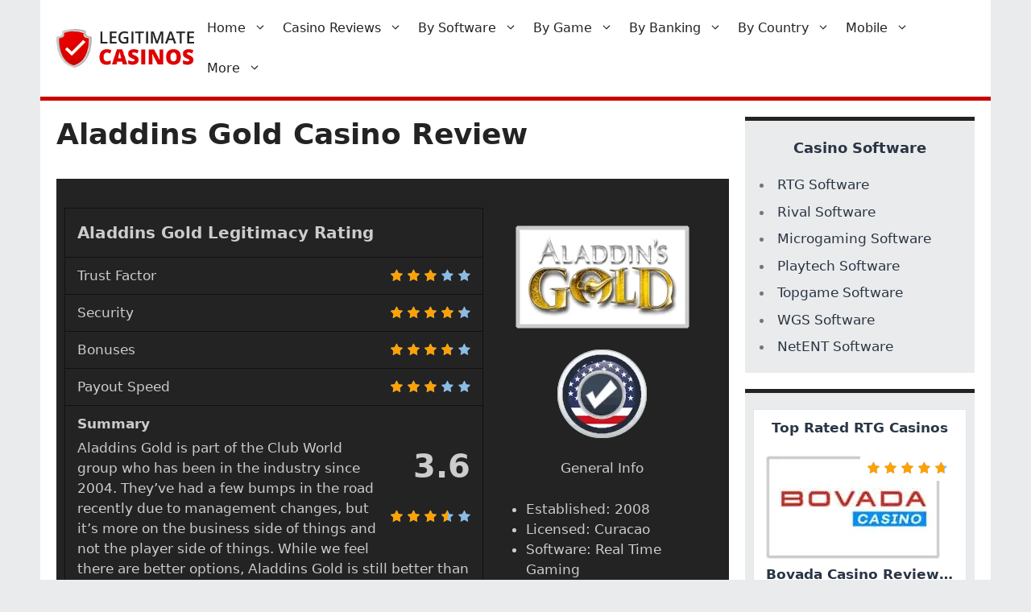

--- FILE ---
content_type: text/html; charset=UTF-8
request_url: https://www.legitimatecasinos.com/aladdinsgold/
body_size: 22108
content:
<!DOCTYPE html>
<html dir="ltr" lang="en-US">
<head>
	<meta charset="UTF-8">
	<title>Aladdin's Gold Casino Review - Legitimate Casino Review</title>

		<!-- All in One SEO 4.9.3 - aioseo.com -->
	<meta name="description" content="This 2026 Aladdin&#039;s Gold casino review provides detailed information on why they are one of the most secure and legitimate online casinos in the business." />
	<meta name="robots" content="noimageindex, max-snippet:-1, max-video-preview:-1" />
	<link rel="canonical" href="https://www.legitimatecasinos.com/aladdinsgold/" />
	<meta name="generator" content="All in One SEO (AIOSEO) 4.9.3" />
		<script type="application/ld+json" class="aioseo-schema">
			{"@context":"https:\/\/schema.org","@graph":[{"@type":"BreadcrumbList","@id":"https:\/\/www.legitimatecasinos.com\/aladdinsgold\/#breadcrumblist","itemListElement":[{"@type":"ListItem","@id":"https:\/\/www.legitimatecasinos.com#listItem","position":1,"name":"Home","item":"https:\/\/www.legitimatecasinos.com","nextItem":{"@type":"ListItem","@id":"https:\/\/www.legitimatecasinos.com\/aladdinsgold\/#listItem","name":"Aladdins Gold Casino Review"}},{"@type":"ListItem","@id":"https:\/\/www.legitimatecasinos.com\/aladdinsgold\/#listItem","position":2,"name":"Aladdins Gold Casino Review","previousItem":{"@type":"ListItem","@id":"https:\/\/www.legitimatecasinos.com#listItem","name":"Home"}}]},{"@type":"Organization","@id":"https:\/\/www.legitimatecasinos.com\/#organization","name":"Legitimatecasinos.com","description":"Tag Line","url":"https:\/\/www.legitimatecasinos.com\/","logo":{"@type":"ImageObject","url":"https:\/\/www.legitimatecasinos.com\/wp-content\/uploads\/2017\/06\/legitimatelogo.png","@id":"https:\/\/www.legitimatecasinos.com\/aladdinsgold\/#organizationLogo","width":282,"height":76,"caption":"Legitimate Casinos Logo"},"image":{"@id":"https:\/\/www.legitimatecasinos.com\/aladdinsgold\/#organizationLogo"}},{"@type":"WebPage","@id":"https:\/\/www.legitimatecasinos.com\/aladdinsgold\/#webpage","url":"https:\/\/www.legitimatecasinos.com\/aladdinsgold\/","name":"Aladdin's Gold Casino Review - Legitimate Casino Review","description":"This 2026 Aladdin's Gold casino review provides detailed information on why they are one of the most secure and legitimate online casinos in the business.","inLanguage":"en-US","isPartOf":{"@id":"https:\/\/www.legitimatecasinos.com\/#website"},"breadcrumb":{"@id":"https:\/\/www.legitimatecasinos.com\/aladdinsgold\/#breadcrumblist"},"image":{"@type":"ImageObject","url":"https:\/\/www.legitimatecasinos.com\/wp-content\/uploads\/2017\/08\/aladdinsgold.png","@id":"https:\/\/www.legitimatecasinos.com\/aladdinsgold\/#mainImage","width":216,"height":128,"caption":"Aladdins Gold Casino"},"primaryImageOfPage":{"@id":"https:\/\/www.legitimatecasinos.com\/aladdinsgold\/#mainImage"},"datePublished":"2017-08-12T16:45:31+00:00","dateModified":"2022-07-30T01:02:23+00:00"},{"@type":"WebSite","@id":"https:\/\/www.legitimatecasinos.com\/#website","url":"https:\/\/www.legitimatecasinos.com\/","name":"Legitimatecasinos.com","alternateName":"Legitimate Casinos","description":"Tag Line","inLanguage":"en-US","publisher":{"@id":"https:\/\/www.legitimatecasinos.com\/#organization"}}]}
		</script>
		<!-- All in One SEO -->

<meta name="viewport" content="width=device-width, initial-scale=1"><link rel="alternate" type="application/rss+xml" title="Legitimate Casinos &raquo; Feed" href="https://www.legitimatecasinos.com/feed/" />
<link rel="alternate" type="application/rss+xml" title="Legitimate Casinos &raquo; Comments Feed" href="https://www.legitimatecasinos.com/comments/feed/" />
<link rel="alternate" title="oEmbed (JSON)" type="application/json+oembed" href="https://www.legitimatecasinos.com/wp-json/oembed/1.0/embed?url=https%3A%2F%2Fwww.legitimatecasinos.com%2Faladdinsgold%2F" />
<link rel="alternate" title="oEmbed (XML)" type="text/xml+oembed" href="https://www.legitimatecasinos.com/wp-json/oembed/1.0/embed?url=https%3A%2F%2Fwww.legitimatecasinos.com%2Faladdinsgold%2F&#038;format=xml" />
<style id='wp-img-auto-sizes-contain-inline-css'>
img:is([sizes=auto i],[sizes^="auto," i]){contain-intrinsic-size:3000px 1500px}
/*# sourceURL=wp-img-auto-sizes-contain-inline-css */
</style>
<style id='wp-emoji-styles-inline-css'>

	img.wp-smiley, img.emoji {
		display: inline !important;
		border: none !important;
		box-shadow: none !important;
		height: 1em !important;
		width: 1em !important;
		margin: 0 0.07em !important;
		vertical-align: -0.1em !important;
		background: none !important;
		padding: 0 !important;
	}
/*# sourceURL=wp-emoji-styles-inline-css */
</style>
<style id='wp-block-library-inline-css'>
:root{--wp-block-synced-color:#7a00df;--wp-block-synced-color--rgb:122,0,223;--wp-bound-block-color:var(--wp-block-synced-color);--wp-editor-canvas-background:#ddd;--wp-admin-theme-color:#007cba;--wp-admin-theme-color--rgb:0,124,186;--wp-admin-theme-color-darker-10:#006ba1;--wp-admin-theme-color-darker-10--rgb:0,107,160.5;--wp-admin-theme-color-darker-20:#005a87;--wp-admin-theme-color-darker-20--rgb:0,90,135;--wp-admin-border-width-focus:2px}@media (min-resolution:192dpi){:root{--wp-admin-border-width-focus:1.5px}}.wp-element-button{cursor:pointer}:root .has-very-light-gray-background-color{background-color:#eee}:root .has-very-dark-gray-background-color{background-color:#313131}:root .has-very-light-gray-color{color:#eee}:root .has-very-dark-gray-color{color:#313131}:root .has-vivid-green-cyan-to-vivid-cyan-blue-gradient-background{background:linear-gradient(135deg,#00d084,#0693e3)}:root .has-purple-crush-gradient-background{background:linear-gradient(135deg,#34e2e4,#4721fb 50%,#ab1dfe)}:root .has-hazy-dawn-gradient-background{background:linear-gradient(135deg,#faaca8,#dad0ec)}:root .has-subdued-olive-gradient-background{background:linear-gradient(135deg,#fafae1,#67a671)}:root .has-atomic-cream-gradient-background{background:linear-gradient(135deg,#fdd79a,#004a59)}:root .has-nightshade-gradient-background{background:linear-gradient(135deg,#330968,#31cdcf)}:root .has-midnight-gradient-background{background:linear-gradient(135deg,#020381,#2874fc)}:root{--wp--preset--font-size--normal:16px;--wp--preset--font-size--huge:42px}.has-regular-font-size{font-size:1em}.has-larger-font-size{font-size:2.625em}.has-normal-font-size{font-size:var(--wp--preset--font-size--normal)}.has-huge-font-size{font-size:var(--wp--preset--font-size--huge)}.has-text-align-center{text-align:center}.has-text-align-left{text-align:left}.has-text-align-right{text-align:right}.has-fit-text{white-space:nowrap!important}#end-resizable-editor-section{display:none}.aligncenter{clear:both}.items-justified-left{justify-content:flex-start}.items-justified-center{justify-content:center}.items-justified-right{justify-content:flex-end}.items-justified-space-between{justify-content:space-between}.screen-reader-text{border:0;clip-path:inset(50%);height:1px;margin:-1px;overflow:hidden;padding:0;position:absolute;width:1px;word-wrap:normal!important}.screen-reader-text:focus{background-color:#ddd;clip-path:none;color:#444;display:block;font-size:1em;height:auto;left:5px;line-height:normal;padding:15px 23px 14px;text-decoration:none;top:5px;width:auto;z-index:100000}html :where(.has-border-color){border-style:solid}html :where([style*=border-top-color]){border-top-style:solid}html :where([style*=border-right-color]){border-right-style:solid}html :where([style*=border-bottom-color]){border-bottom-style:solid}html :where([style*=border-left-color]){border-left-style:solid}html :where([style*=border-width]){border-style:solid}html :where([style*=border-top-width]){border-top-style:solid}html :where([style*=border-right-width]){border-right-style:solid}html :where([style*=border-bottom-width]){border-bottom-style:solid}html :where([style*=border-left-width]){border-left-style:solid}html :where(img[class*=wp-image-]){height:auto;max-width:100%}:where(figure){margin:0 0 1em}html :where(.is-position-sticky){--wp-admin--admin-bar--position-offset:var(--wp-admin--admin-bar--height,0px)}@media screen and (max-width:600px){html :where(.is-position-sticky){--wp-admin--admin-bar--position-offset:0px}}

/*# sourceURL=wp-block-library-inline-css */
</style><style id='global-styles-inline-css'>
:root{--wp--preset--aspect-ratio--square: 1;--wp--preset--aspect-ratio--4-3: 4/3;--wp--preset--aspect-ratio--3-4: 3/4;--wp--preset--aspect-ratio--3-2: 3/2;--wp--preset--aspect-ratio--2-3: 2/3;--wp--preset--aspect-ratio--16-9: 16/9;--wp--preset--aspect-ratio--9-16: 9/16;--wp--preset--color--black: #000000;--wp--preset--color--cyan-bluish-gray: #abb8c3;--wp--preset--color--white: #ffffff;--wp--preset--color--pale-pink: #f78da7;--wp--preset--color--vivid-red: #cf2e2e;--wp--preset--color--luminous-vivid-orange: #ff6900;--wp--preset--color--luminous-vivid-amber: #fcb900;--wp--preset--color--light-green-cyan: #7bdcb5;--wp--preset--color--vivid-green-cyan: #00d084;--wp--preset--color--pale-cyan-blue: #8ed1fc;--wp--preset--color--vivid-cyan-blue: #0693e3;--wp--preset--color--vivid-purple: #9b51e0;--wp--preset--color--contrast: var(--contrast);--wp--preset--color--contrast-2: var(--contrast-2);--wp--preset--color--contrast-3: var(--contrast-3);--wp--preset--color--base: var(--base);--wp--preset--color--base-2: var(--base-2);--wp--preset--color--base-3: var(--base-3);--wp--preset--color--accent: var(--accent);--wp--preset--gradient--vivid-cyan-blue-to-vivid-purple: linear-gradient(135deg,rgb(6,147,227) 0%,rgb(155,81,224) 100%);--wp--preset--gradient--light-green-cyan-to-vivid-green-cyan: linear-gradient(135deg,rgb(122,220,180) 0%,rgb(0,208,130) 100%);--wp--preset--gradient--luminous-vivid-amber-to-luminous-vivid-orange: linear-gradient(135deg,rgb(252,185,0) 0%,rgb(255,105,0) 100%);--wp--preset--gradient--luminous-vivid-orange-to-vivid-red: linear-gradient(135deg,rgb(255,105,0) 0%,rgb(207,46,46) 100%);--wp--preset--gradient--very-light-gray-to-cyan-bluish-gray: linear-gradient(135deg,rgb(238,238,238) 0%,rgb(169,184,195) 100%);--wp--preset--gradient--cool-to-warm-spectrum: linear-gradient(135deg,rgb(74,234,220) 0%,rgb(151,120,209) 20%,rgb(207,42,186) 40%,rgb(238,44,130) 60%,rgb(251,105,98) 80%,rgb(254,248,76) 100%);--wp--preset--gradient--blush-light-purple: linear-gradient(135deg,rgb(255,206,236) 0%,rgb(152,150,240) 100%);--wp--preset--gradient--blush-bordeaux: linear-gradient(135deg,rgb(254,205,165) 0%,rgb(254,45,45) 50%,rgb(107,0,62) 100%);--wp--preset--gradient--luminous-dusk: linear-gradient(135deg,rgb(255,203,112) 0%,rgb(199,81,192) 50%,rgb(65,88,208) 100%);--wp--preset--gradient--pale-ocean: linear-gradient(135deg,rgb(255,245,203) 0%,rgb(182,227,212) 50%,rgb(51,167,181) 100%);--wp--preset--gradient--electric-grass: linear-gradient(135deg,rgb(202,248,128) 0%,rgb(113,206,126) 100%);--wp--preset--gradient--midnight: linear-gradient(135deg,rgb(2,3,129) 0%,rgb(40,116,252) 100%);--wp--preset--font-size--small: 13px;--wp--preset--font-size--medium: 20px;--wp--preset--font-size--large: 36px;--wp--preset--font-size--x-large: 42px;--wp--preset--spacing--20: 0.44rem;--wp--preset--spacing--30: 0.67rem;--wp--preset--spacing--40: 1rem;--wp--preset--spacing--50: 1.5rem;--wp--preset--spacing--60: 2.25rem;--wp--preset--spacing--70: 3.38rem;--wp--preset--spacing--80: 5.06rem;--wp--preset--shadow--natural: 6px 6px 9px rgba(0, 0, 0, 0.2);--wp--preset--shadow--deep: 12px 12px 50px rgba(0, 0, 0, 0.4);--wp--preset--shadow--sharp: 6px 6px 0px rgba(0, 0, 0, 0.2);--wp--preset--shadow--outlined: 6px 6px 0px -3px rgb(255, 255, 255), 6px 6px rgb(0, 0, 0);--wp--preset--shadow--crisp: 6px 6px 0px rgb(0, 0, 0);}:where(.is-layout-flex){gap: 0.5em;}:where(.is-layout-grid){gap: 0.5em;}body .is-layout-flex{display: flex;}.is-layout-flex{flex-wrap: wrap;align-items: center;}.is-layout-flex > :is(*, div){margin: 0;}body .is-layout-grid{display: grid;}.is-layout-grid > :is(*, div){margin: 0;}:where(.wp-block-columns.is-layout-flex){gap: 2em;}:where(.wp-block-columns.is-layout-grid){gap: 2em;}:where(.wp-block-post-template.is-layout-flex){gap: 1.25em;}:where(.wp-block-post-template.is-layout-grid){gap: 1.25em;}.has-black-color{color: var(--wp--preset--color--black) !important;}.has-cyan-bluish-gray-color{color: var(--wp--preset--color--cyan-bluish-gray) !important;}.has-white-color{color: var(--wp--preset--color--white) !important;}.has-pale-pink-color{color: var(--wp--preset--color--pale-pink) !important;}.has-vivid-red-color{color: var(--wp--preset--color--vivid-red) !important;}.has-luminous-vivid-orange-color{color: var(--wp--preset--color--luminous-vivid-orange) !important;}.has-luminous-vivid-amber-color{color: var(--wp--preset--color--luminous-vivid-amber) !important;}.has-light-green-cyan-color{color: var(--wp--preset--color--light-green-cyan) !important;}.has-vivid-green-cyan-color{color: var(--wp--preset--color--vivid-green-cyan) !important;}.has-pale-cyan-blue-color{color: var(--wp--preset--color--pale-cyan-blue) !important;}.has-vivid-cyan-blue-color{color: var(--wp--preset--color--vivid-cyan-blue) !important;}.has-vivid-purple-color{color: var(--wp--preset--color--vivid-purple) !important;}.has-black-background-color{background-color: var(--wp--preset--color--black) !important;}.has-cyan-bluish-gray-background-color{background-color: var(--wp--preset--color--cyan-bluish-gray) !important;}.has-white-background-color{background-color: var(--wp--preset--color--white) !important;}.has-pale-pink-background-color{background-color: var(--wp--preset--color--pale-pink) !important;}.has-vivid-red-background-color{background-color: var(--wp--preset--color--vivid-red) !important;}.has-luminous-vivid-orange-background-color{background-color: var(--wp--preset--color--luminous-vivid-orange) !important;}.has-luminous-vivid-amber-background-color{background-color: var(--wp--preset--color--luminous-vivid-amber) !important;}.has-light-green-cyan-background-color{background-color: var(--wp--preset--color--light-green-cyan) !important;}.has-vivid-green-cyan-background-color{background-color: var(--wp--preset--color--vivid-green-cyan) !important;}.has-pale-cyan-blue-background-color{background-color: var(--wp--preset--color--pale-cyan-blue) !important;}.has-vivid-cyan-blue-background-color{background-color: var(--wp--preset--color--vivid-cyan-blue) !important;}.has-vivid-purple-background-color{background-color: var(--wp--preset--color--vivid-purple) !important;}.has-black-border-color{border-color: var(--wp--preset--color--black) !important;}.has-cyan-bluish-gray-border-color{border-color: var(--wp--preset--color--cyan-bluish-gray) !important;}.has-white-border-color{border-color: var(--wp--preset--color--white) !important;}.has-pale-pink-border-color{border-color: var(--wp--preset--color--pale-pink) !important;}.has-vivid-red-border-color{border-color: var(--wp--preset--color--vivid-red) !important;}.has-luminous-vivid-orange-border-color{border-color: var(--wp--preset--color--luminous-vivid-orange) !important;}.has-luminous-vivid-amber-border-color{border-color: var(--wp--preset--color--luminous-vivid-amber) !important;}.has-light-green-cyan-border-color{border-color: var(--wp--preset--color--light-green-cyan) !important;}.has-vivid-green-cyan-border-color{border-color: var(--wp--preset--color--vivid-green-cyan) !important;}.has-pale-cyan-blue-border-color{border-color: var(--wp--preset--color--pale-cyan-blue) !important;}.has-vivid-cyan-blue-border-color{border-color: var(--wp--preset--color--vivid-cyan-blue) !important;}.has-vivid-purple-border-color{border-color: var(--wp--preset--color--vivid-purple) !important;}.has-vivid-cyan-blue-to-vivid-purple-gradient-background{background: var(--wp--preset--gradient--vivid-cyan-blue-to-vivid-purple) !important;}.has-light-green-cyan-to-vivid-green-cyan-gradient-background{background: var(--wp--preset--gradient--light-green-cyan-to-vivid-green-cyan) !important;}.has-luminous-vivid-amber-to-luminous-vivid-orange-gradient-background{background: var(--wp--preset--gradient--luminous-vivid-amber-to-luminous-vivid-orange) !important;}.has-luminous-vivid-orange-to-vivid-red-gradient-background{background: var(--wp--preset--gradient--luminous-vivid-orange-to-vivid-red) !important;}.has-very-light-gray-to-cyan-bluish-gray-gradient-background{background: var(--wp--preset--gradient--very-light-gray-to-cyan-bluish-gray) !important;}.has-cool-to-warm-spectrum-gradient-background{background: var(--wp--preset--gradient--cool-to-warm-spectrum) !important;}.has-blush-light-purple-gradient-background{background: var(--wp--preset--gradient--blush-light-purple) !important;}.has-blush-bordeaux-gradient-background{background: var(--wp--preset--gradient--blush-bordeaux) !important;}.has-luminous-dusk-gradient-background{background: var(--wp--preset--gradient--luminous-dusk) !important;}.has-pale-ocean-gradient-background{background: var(--wp--preset--gradient--pale-ocean) !important;}.has-electric-grass-gradient-background{background: var(--wp--preset--gradient--electric-grass) !important;}.has-midnight-gradient-background{background: var(--wp--preset--gradient--midnight) !important;}.has-small-font-size{font-size: var(--wp--preset--font-size--small) !important;}.has-medium-font-size{font-size: var(--wp--preset--font-size--medium) !important;}.has-large-font-size{font-size: var(--wp--preset--font-size--large) !important;}.has-x-large-font-size{font-size: var(--wp--preset--font-size--x-large) !important;}
/*# sourceURL=global-styles-inline-css */
</style>

<style id='classic-theme-styles-inline-css'>
/*! This file is auto-generated */
.wp-block-button__link{color:#fff;background-color:#32373c;border-radius:9999px;box-shadow:none;text-decoration:none;padding:calc(.667em + 2px) calc(1.333em + 2px);font-size:1.125em}.wp-block-file__button{background:#32373c;color:#fff;text-decoration:none}
/*# sourceURL=/wp-includes/css/classic-themes.min.css */
</style>
<link rel='stylesheet' id='fl-builder-layout-1234-css' href='https://www.legitimatecasinos.com/wp-content/uploads/bb-plugin/cache/1234-layout.css?ver=03d4163441ba3840f25b0441177edd80' media='all' />
<link rel='stylesheet' id='generate-widget-areas-css' href='https://www.legitimatecasinos.com/wp-content/themes/generatepress/assets/css/components/widget-areas.min.css?ver=3.6.1' media='all' />
<link rel='stylesheet' id='generate-style-css' href='https://www.legitimatecasinos.com/wp-content/themes/generatepress/assets/css/main.min.css?ver=3.6.1' media='all' />
<style id='generate-style-inline-css'>
.is-right-sidebar{width:25%;}.is-left-sidebar{width:25%;}.site-content .content-area{width:75%;}@media (max-width: 860px){.main-navigation .menu-toggle,.sidebar-nav-mobile:not(#sticky-placeholder){display:block;}.main-navigation ul,.gen-sidebar-nav,.main-navigation:not(.slideout-navigation):not(.toggled) .main-nav > ul,.has-inline-mobile-toggle #site-navigation .inside-navigation > *:not(.navigation-search):not(.main-nav){display:none;}.nav-align-right .inside-navigation,.nav-align-center .inside-navigation{justify-content:space-between;}.has-inline-mobile-toggle .mobile-menu-control-wrapper{display:flex;flex-wrap:wrap;}.has-inline-mobile-toggle .inside-header{flex-direction:row;text-align:left;flex-wrap:wrap;}.has-inline-mobile-toggle .header-widget,.has-inline-mobile-toggle #site-navigation{flex-basis:100%;}.nav-float-left .has-inline-mobile-toggle #site-navigation{order:10;}}
.dynamic-author-image-rounded{border-radius:100%;}.dynamic-featured-image, .dynamic-author-image{vertical-align:middle;}.one-container.blog .dynamic-content-template:not(:last-child), .one-container.archive .dynamic-content-template:not(:last-child){padding-bottom:0px;}.dynamic-entry-excerpt > p:last-child{margin-bottom:0px;}
/*# sourceURL=generate-style-inline-css */
</style>
<link rel='stylesheet' id='tablepress-default-css' href='https://www.legitimatecasinos.com/wp-content/tablepress-combined.min.css?ver=151' media='all' />
<link rel='stylesheet' id='wp_review-style-css' href='https://www.legitimatecasinos.com/wp-content/plugins/wp-review/public/css/wp-review.css?ver=5.3.5' media='all' />
<link rel='stylesheet' id='generatepress-dynamic-css' href='https://www.legitimatecasinos.com/wp-content/uploads/generatepress/style.min.css?ver=1765133276' media='all' />
<link rel='stylesheet' id='generate-child-css' href='https://www.legitimatecasinos.com/wp-content/themes/generatepress_child/style.css?ver=1570573133' media='all' />
<link rel='stylesheet' id='generate-offside-css' href='https://www.legitimatecasinos.com/wp-content/plugins/gp-premium/menu-plus/functions/css/offside.min.css?ver=2.5.5' media='all' />
<style id='generate-offside-inline-css'>
:root{--gp-slideout-width:265px;}.slideout-navigation.main-navigation{background-color:var(--base-3);}.slideout-navigation.main-navigation .main-nav ul li a{color:var(--contrast);}.slideout-navigation.main-navigation ul ul{background-color:var(--base-3);}.slideout-navigation.main-navigation .main-nav ul ul li a{color:var(--contrast);}.slideout-navigation.main-navigation .main-nav ul li:not([class*="current-menu-"]):hover > a, .slideout-navigation.main-navigation .main-nav ul li:not([class*="current-menu-"]):focus > a, .slideout-navigation.main-navigation .main-nav ul li.sfHover:not([class*="current-menu-"]) > a{color:#ec0804;background-color:var(--base-3);}.slideout-navigation.main-navigation .main-nav ul ul li:not([class*="current-menu-"]):hover > a, .slideout-navigation.main-navigation .main-nav ul ul li:not([class*="current-menu-"]):focus > a, .slideout-navigation.main-navigation .main-nav ul ul li.sfHover:not([class*="current-menu-"]) > a{color:var(--contrast);background-color:var(--base-3);}.slideout-navigation.main-navigation .main-nav ul li[class*="current-menu-"] > a{color:#ec0804;background-color:var(--base-3);}.slideout-navigation.main-navigation .main-nav ul ul li[class*="current-menu-"] > a{color:var(--contrast);background-color:var(--base-3);}.slideout-navigation, .slideout-navigation a{color:var(--contrast);}.slideout-navigation button.slideout-exit{color:var(--contrast);padding-left:10px;padding-right:10px;}.slide-opened nav.toggled .menu-toggle:before{display:none;}@media (max-width: 860px){.menu-bar-item.slideout-toggle{display:none;}}
/*# sourceURL=generate-offside-inline-css */
</style>
<link rel='stylesheet' id='generate-navigation-branding-css' href='https://www.legitimatecasinos.com/wp-content/plugins/gp-premium/menu-plus/functions/css/navigation-branding-flex.min.css?ver=2.5.5' media='all' />
<style id='generate-navigation-branding-inline-css'>
@media (max-width: 860px){.site-header, #site-navigation, #sticky-navigation{display:none !important;opacity:0.0;}#mobile-header{display:block !important;width:100% !important;}#mobile-header .main-nav > ul{display:none;}#mobile-header.toggled .main-nav > ul, #mobile-header .menu-toggle, #mobile-header .mobile-bar-items{display:block;}#mobile-header .main-nav{-ms-flex:0 0 100%;flex:0 0 100%;-webkit-box-ordinal-group:5;-ms-flex-order:4;order:4;}}.main-navigation.has-branding.grid-container .navigation-branding, .main-navigation.has-branding:not(.grid-container) .inside-navigation:not(.grid-container) .navigation-branding{margin-left:10px;}.navigation-branding img, .site-logo.mobile-header-logo img{height:50px;width:auto;}.navigation-branding .main-title{line-height:50px;}@media (max-width: 1190px){#site-navigation .navigation-branding, #sticky-navigation .navigation-branding{margin-left:10px;}}@media (max-width: 860px){.main-navigation.has-branding.nav-align-center .menu-bar-items, .main-navigation.has-sticky-branding.navigation-stick.nav-align-center .menu-bar-items{margin-left:auto;}.navigation-branding{margin-right:auto;margin-left:10px;}.navigation-branding .main-title, .mobile-header-navigation .site-logo{margin-left:10px;}}
/*# sourceURL=generate-navigation-branding-inline-css */
</style>
<link rel='stylesheet' id='pp-animate-css' href='https://www.legitimatecasinos.com/wp-content/plugins/bbpowerpack/assets/css/animate.min.css?ver=3.5.1' media='all' />
<script src="https://www.legitimatecasinos.com/wp-includes/js/jquery/jquery.min.js?ver=3.7.1" id="jquery-core-js"></script>
<script src="https://www.legitimatecasinos.com/wp-includes/js/jquery/jquery-migrate.min.js?ver=3.4.1" id="jquery-migrate-js"></script>
<link rel="https://api.w.org/" href="https://www.legitimatecasinos.com/wp-json/" /><link rel="alternate" title="JSON" type="application/json" href="https://www.legitimatecasinos.com/wp-json/wp/v2/pages/1234" /><link rel="EditURI" type="application/rsd+xml" title="RSD" href="https://www.legitimatecasinos.com/xmlrpc.php?rsd" />
<meta name="generator" content="WordPress 6.9" />
<link rel='shortlink' href='https://www.legitimatecasinos.com/?p=1234' />
		<script>
			var bb_powerpack = {
				version: '2.40.10',
				getAjaxUrl: function() { return atob( 'aHR0cHM6Ly93d3cubGVnaXRpbWF0ZWNhc2lub3MuY29tL3dwLWFkbWluL2FkbWluLWFqYXgucGhw' ); },
				callback: function() {},
				mapMarkerData: {},
				post_id: '1234',
				search_term: '',
				current_page: 'https://www.legitimatecasinos.com/aladdinsgold/',
				conditionals: {
					is_front_page: false,
					is_home: false,
					is_archive: false,
					current_post_type: '',
					is_tax: false,
										is_author: false,
					current_author: false,
					is_search: false,
									}
			};
		</script>
		<!-- Matomo -->
<script type="text/javascript">
  var _paq = window._paq = window._paq || [];
  /* tracker methods like "setCustomDimension" should be called before "trackPageView" */
  _paq.push(['trackPageView']);
  _paq.push(['enableLinkTracking']);
  (function() {
    var u="//legitimatecasinos.com/";
    _paq.push(["setTrackerUrl", u+"matomo.php"]);
    _paq.push(["setSiteId", "26xm85l8m5nz01o"]);
    var d=document, g=d.createElement("script"), s=d.getElementsByTagName("script")[0];
    g.type="text/javascript"; g.async=true; g.defer=true; g.src=u+"matomo.php"; s.parentNode.insertBefore(g,s);
})();
</script>
<!-- End Matomo Code --><link rel="icon" href="https://www.legitimatecasinos.com/wp-content/uploads/2020/04/cropped-favicon-32x32.png" sizes="32x32" />
<link rel="icon" href="https://www.legitimatecasinos.com/wp-content/uploads/2020/04/cropped-favicon-192x192.png" sizes="192x192" />
<link rel="apple-touch-icon" href="https://www.legitimatecasinos.com/wp-content/uploads/2020/04/cropped-favicon-180x180.png" />
<meta name="msapplication-TileImage" content="https://www.legitimatecasinos.com/wp-content/uploads/2020/04/cropped-favicon-270x270.png" />
		<style id="wp-custom-css">
			h1 {
	padding-left: 0px;
}

.main-navigation .main-nav ul ul li a {
    padding-left: 20px;
    padding-right: 20px;
}
.fl-accordion-button-label{
	color:#ffffff !important;	
}
.site-header {border-bottom: solid 5px #c90000;}
.sidebar .widget {
	border-top-width: 5px;
	border-top-style: solid;
	border-top-color: #232323;
	border-right-color: #9E0418;
	border-bottom-color: #9E0418;
	border-left-color: #9E0418;
}
.widget_wp_review_tab h3 {
	text-align: center !important;
	margin-top: 20px !important;
}
.wp_review_tab_widget_content a {
	color: #2A3645
}
.wp_review_tab_thumb_small {
	float: left;
	margin-right: 10px !important;
	padding-top: 4px;
	width: 110px !important;
	height: 64px !important;
	overflow: hidden;
}
.starratingblock {
	text-align: center !important;
	display: table !important;
	margin-right: auto !important;
	margin-left: auto !important;
}
table .mts-icon-star {
	font-size: 26px !important;
	margin-top: 0px !important;
	margin-right: auto !important;
	margin-left: auto !important;
}
table .review-star {
	margin-right: auto !important;
	margin-left: auto !important;
	display: inline-block !important;
	margin-top: -20px !important;
}
.orange {
	background-color: #232323 !important;
	font-weight: bold;
	color: #FFF;
	text-shadow: 1px 1px 2px #000;
	display: inline-block;
	padding-top: 5px !important;
	padding-right: 10px !important;
	padding-bottom: 5px !important;
	padding-left: 10px !important;
	margin-top: 10px !important;
	border: solid 3px #cccccc
}
a.visitbutton {
	font-weight: 500;
	color: #FFF !important;
	background-color: #d90000;
	font-size: 20px;
	display: block;
	text-decoration: none;
	text-transform: uppercase;
	padding: 8px;
	text-align: center;
	letter-spacing: 1px;
	border: solid 1px #d60000;
	max-width: 220px;
	display: block;
	margin-left: auto;
	margin-right: auto;
}
a.visitbutton:hover {
	text-decoration: none;
	color: #fff !important;
	text-transform: uppercase;
	background-color: #232323;
}
a.reviewbutton {
	font-weight: 500;
	color: #232323 !important;
	background-color: #ffffff;
	font-size: 20px;
	display: block;
	text-decoration: none;
	text-transform: uppercase;
	padding: 8px;
	text-align: center;
	letter-spacing: 1px;
	border: solid 1px #ddd;
		max-width: 220px;
	display: block;
	margin-left: auto;
	margin-right: auto;
}
a.reviewbutton:hover {
	font-weight: 500;
	color: #232323 !important;
	background-color: #dddddd;
	display: block;
	text-decoration: none;
	text-transform: uppercase;
	padding: 8px;
	text-align: center;
	letter-spacing: 1px;
	border: solid 1px #ddd;
}
a.visitbuttonold {
	font-weight: 500;
	color: #2F363C !important;
	background-color: #FFCF39;
	font-size: calc(16px + .4vw);
	display: block;
	margin-top: 5px;
	border: 2px solid #ffa64d;
	text-transform: uppercase;
	margin-right: auto;
	margin-left: auto;
	text-align: center !important;
	padding-top: 10px;
	padding-right: 6px;
	padding-bottom: 10px;
	padding-left: 6px;
	max-width: 200px
}
a.visitbuttonold:hover {
	text-decoration: none;
	color: #fff !important;
	text-transform: uppercase;
	background-color: #ffa100;
}
a.terms {
	font-size: 12px !important;
	margin-top: 5px !important;
	display: block;
}
a.whitebutton {
	font-weight: 500;
	color: #2F363C !important;
	background-color: #fff;
	font-size: 18px;
	display: block;
	margin-top: 5px;
	border: 2px solid #eee;
	text-transform: uppercase;
	margin-right: auto;
	margin-left: auto;
	text-align: center !important;
	padding-top: 10px;
	padding-right: 6px;
	padding-bottom: 10px;
	padding-left: 6px;
}
a.whitebutton:hover {
	text-decoration: none;
	color: #2F363C !important;
	text-transform: uppercase;
	background-color: #ccc;
}
a.reviewbuttonold {
	font-weight: 500;
	color: #2F363C !important;
	background-color: #fff;
	font-size: calc(16px + .4vw);
	display: block;
	margin-top: 5px;
	border: 2px solid #ddd;
	text-transform: uppercase;
	margin-right: auto;
	margin-left: auto;
	text-align: center !important;
	padding-top: 10px;
	padding-right: 6px;
	padding-bottom: 10px;
	padding-left: 6px;
	max-width: 200px
}
a.reviewbuttonold:hover {
	text-decoration: none;
	color: #2F363C !important;
	text-transform: uppercase;
	background-color: #ccc;
}
a.reviewbuttonbig {
	font-weight: 500;
	color: #2F363C !important;
	background-color: #fff;
	font-size: 18px;
	display: block;
	margin-top: 5px;
	border: 1px solid #eee;
	text-transform: uppercase;
	margin-right: auto;
	margin-left: auto;
	text-align: center !important;
	padding-top: 10px;
	padding-right: 6px;
	padding-bottom: 10px;
	padding-left: 6px;
}
a.reviewbuttonbig:hover {
	text-decoration: none;
	color: #2F363C !important;
	text-transform: uppercase;
	background-color: #eee;
	border: 5px solid #999;
}
a.visitbuttonbig {
	font-weight: 500;
	color: #FFF !important;
	background-color: #d90000;
	font-size: calc(16px + .4vw);
	display: block;
	margin-left: auto;
	margin-right: auto;
	text-decoration: none;
	text-transform: uppercase;
	padding: 8px;
	text-align: center;
	letter-spacing: 1px;
	border: solid 1px #d60000;
}
a.visitbuttonbig:hover {
	text-decoration: none;
	color: #fff !important;
	text-transform: uppercase;
	background-color: #232323;
}
.visitbutton a {
	color: #fff !important;
}
.visitbutton a:visited {
	color: #fff !important;
}
.visitbutton a:hover {
	color: #2F363C;
}
.grow { transition: all .2s ease-in-out; }
.grow:hover { transform: scale(1.05); }
table {
	border-collapse: collapse !important;
	overflow-x: auto !important;
	-webkit-overflow-scrolling: touch !important;
	max-width: 100% !important;
	margin-right: auto !important;
	margin-left: auto !important;
	border-top-width: 2px !important;
	border-right-width: 2px !important;
	border-bottom-width: 2px !important;
	border-left-width: 2px !important;
	border-top-style: solid !important;
	border-right-style: solid !important;
	border-bottom-style: solid !important;
	border-left-style: solid !important;
	border-top-color: #c7c7c7 !important;
	border-right-color: #C7C7C7 !important;
	border-bottom-color: #C7C7C7 !important;
	border-left-color: #C7C7C7 !important;
	margin-top: 0px !important;
	margin-bottom: 0px !important;
}
.responsive-table img {
	display: block !important;
	margin-right: auto !important;
	margin-left: auto !important;
	text-align: center !important;
}
table img {
	display: block !important;
	margin-right: auto !important;
	margin-left: auto !important;
	text-align: center !important;
}
.responsive-table {
	width: 100%;
	margin-right: auto;
	margin-left: auto;
	margin-top: 1.5em;
}
table tr td:first-child img {
	margin-top: 5px !important;
	margin-bottom: -10px !important;
}
.responsive-table a:last-child {
	font-weight: 600;
}
.bonus {
	font-size: calc(14px + 1.4vw) !important;
	font-weight: 500;
	display: block !important;
	vertical-align: middle !important;
	color: #232323;
	border-top-style: none !important;
	border-bottom-style: none !important;
	text-shadow: 1px 1px 1px #000;
	margin-right: auto;
	margin-left: auto;
	text-align: center;
}
.bonuspercent {
	font-size: 22px;
	font-weight: bold;
	display: block !important;
	vertical-align: middle !important;
	color: #d90000;
	background-color: #eeeeee;
	padding: 2px;
	text-shadow: none;
	margin-bottom: 2px !important;
	margin-top: 0px !important;
	border: 0px solid #bbbbbb;
	text-align: center;
}
.bonus span {
	font-size: 16px;
	font-weight: bold;
	display: block !important;
	border-top-style: none;
	border-right-style: none;
	border-bottom-style: none !important;
	border-left-style: none;
	vertical-align: middle !important;
	color: #2F363C;
	background-color: #eee;
	padding: 4px;
	text-shadow: none;
}
asidefix {
	border-top-width: 5px;
	border-top-style: solid;
	border-top-color: #FFA506;
}
.reviewsmallertext {
	border: 10px solid #232323;
}
.widget_nav_menu ul {
	margin-top: 0;
	margin-right: 0;
	margin-bottom: .5em;
	margin-left: 25px;
	color: #777;
}
.widget_nav_menu ul li {
	list-style-type: disc;
	padding-left: 5px;
}
.sidebar .widget-title {
    text-align: center;
	margin-bottom: 20px
}

@media (max-width: 860px) {
    .content-area, .inside-footer-widgets>div, .sidebar {
        float: none;
        width: 100%;
        left: 0;
        right: 0;
    }
}
@media (max-width: 860px) {
    .content-area, .inside-footer-widgets>div, .sidebar {
        float: none;
        width: 100%;
        left: 0;
        right: 0;
    }
}

@media (max-width: 600px) {
  .orange {
	background-color: #fff !important;
	border: none;
	font-weight: bold;
	color: #000000 !important;
		text-shadow: 0px 0px 0px #000;	}
		
		.mobile {
			width: 40%;
			height: 40%;
			float: right;
			padding: 15px;

		} 
	.responsive-table {
	width: 100%;
	margin-bottom: 0em;
	margin-right: auto;
	margin-left: auto;
	margin-top: 0em;
}
		
}
}
		</style>
		<style id="kirki-inline-styles"></style></head>

<body class="wp-singular page-template-default page page-id-1234 wp-custom-logo wp-embed-responsive wp-theme-generatepress wp-child-theme-generatepress_child fl-builder fl-builder-2-10-0-5 fl-no-js post-image-aligned-center slideout-enabled slideout-mobile sticky-menu-fade mobile-header mobile-header-logo right-sidebar nav-float-right one-container header-aligned-left dropdown-hover" itemtype="https://schema.org/WebPage" itemscope>
	<a class="screen-reader-text skip-link" href="#content" title="Skip to content">Skip to content</a>		<header class="site-header grid-container has-inline-mobile-toggle" id="masthead" aria-label="Site"  itemtype="https://schema.org/WPHeader" itemscope>
			<div class="inside-header grid-container">
				<div class="site-logo">
					<a href="https://www.legitimatecasinos.com/" rel="home">
						<img  class="header-image is-logo-image" alt="Legitimate Casinos" src="https://www.legitimatecasinos.com/wp-content/uploads/2020/04/cropped-legitimatelogored.png" width="263" height="72" />
					</a>
				</div>	<nav class="main-navigation mobile-menu-control-wrapper" id="mobile-menu-control-wrapper" aria-label="Mobile Toggle">
				<button data-nav="site-navigation" class="menu-toggle" aria-controls="generate-slideout-menu" aria-expanded="false">
			<span class="gp-icon icon-menu-bars"><svg viewBox="0 0 512 512" aria-hidden="true" xmlns="http://www.w3.org/2000/svg" width="1em" height="1em"><path d="M0 96c0-13.255 10.745-24 24-24h464c13.255 0 24 10.745 24 24s-10.745 24-24 24H24c-13.255 0-24-10.745-24-24zm0 160c0-13.255 10.745-24 24-24h464c13.255 0 24 10.745 24 24s-10.745 24-24 24H24c-13.255 0-24-10.745-24-24zm0 160c0-13.255 10.745-24 24-24h464c13.255 0 24 10.745 24 24s-10.745 24-24 24H24c-13.255 0-24-10.745-24-24z" /></svg><svg viewBox="0 0 512 512" aria-hidden="true" xmlns="http://www.w3.org/2000/svg" width="1em" height="1em"><path d="M71.029 71.029c9.373-9.372 24.569-9.372 33.942 0L256 222.059l151.029-151.03c9.373-9.372 24.569-9.372 33.942 0 9.372 9.373 9.372 24.569 0 33.942L289.941 256l151.03 151.029c9.372 9.373 9.372 24.569 0 33.942-9.373 9.372-24.569 9.372-33.942 0L256 289.941l-151.029 151.03c-9.373 9.372-24.569 9.372-33.942 0-9.372-9.373-9.372-24.569 0-33.942L222.059 256 71.029 104.971c-9.372-9.373-9.372-24.569 0-33.942z" /></svg></span><span class="mobile-menu">Menu</span>		</button>
	</nav>
			<nav class="main-navigation sub-menu-right" id="site-navigation" aria-label="Primary"  itemtype="https://schema.org/SiteNavigationElement" itemscope>
			<div class="inside-navigation grid-container">
								<button class="menu-toggle" aria-controls="generate-slideout-menu" aria-expanded="false">
					<span class="gp-icon icon-menu-bars"><svg viewBox="0 0 512 512" aria-hidden="true" xmlns="http://www.w3.org/2000/svg" width="1em" height="1em"><path d="M0 96c0-13.255 10.745-24 24-24h464c13.255 0 24 10.745 24 24s-10.745 24-24 24H24c-13.255 0-24-10.745-24-24zm0 160c0-13.255 10.745-24 24-24h464c13.255 0 24 10.745 24 24s-10.745 24-24 24H24c-13.255 0-24-10.745-24-24zm0 160c0-13.255 10.745-24 24-24h464c13.255 0 24 10.745 24 24s-10.745 24-24 24H24c-13.255 0-24-10.745-24-24z" /></svg><svg viewBox="0 0 512 512" aria-hidden="true" xmlns="http://www.w3.org/2000/svg" width="1em" height="1em"><path d="M71.029 71.029c9.373-9.372 24.569-9.372 33.942 0L256 222.059l151.029-151.03c9.373-9.372 24.569-9.372 33.942 0 9.372 9.373 9.372 24.569 0 33.942L289.941 256l151.03 151.029c9.372 9.373 9.372 24.569 0 33.942-9.373 9.372-24.569 9.372-33.942 0L256 289.941l-151.029 151.03c-9.373 9.372-24.569 9.372-33.942 0-9.372-9.373-9.372-24.569 0-33.942L222.059 256 71.029 104.971c-9.372-9.373-9.372-24.569 0-33.942z" /></svg></span><span class="mobile-menu">Menu</span>				</button>
				<div id="primary-menu" class="main-nav"><ul id="menu-main-menu" class=" menu sf-menu"><li id="menu-item-4800" class="menu-item menu-item-type-post_type menu-item-object-page menu-item-home menu-item-has-children menu-item-4800"><a href="https://www.legitimatecasinos.com/">Home<span role="presentation" class="dropdown-menu-toggle"><span class="gp-icon icon-arrow"><svg viewBox="0 0 330 512" aria-hidden="true" xmlns="http://www.w3.org/2000/svg" width="1em" height="1em"><path d="M305.913 197.085c0 2.266-1.133 4.815-2.833 6.514L171.087 335.593c-1.7 1.7-4.249 2.832-6.515 2.832s-4.815-1.133-6.515-2.832L26.064 203.599c-1.7-1.7-2.832-4.248-2.832-6.514s1.132-4.816 2.832-6.515l14.162-14.163c1.7-1.699 3.966-2.832 6.515-2.832 2.266 0 4.815 1.133 6.515 2.832l111.316 111.317 111.316-111.317c1.7-1.699 4.249-2.832 6.515-2.832s4.815 1.133 6.515 2.832l14.162 14.163c1.7 1.7 2.833 4.249 2.833 6.515z" /></svg></span></span></a>
<ul class="sub-menu">
	<li id="menu-item-4606" class="menu-item menu-item-type-post_type menu-item-object-page menu-item-4606"><a href="https://www.legitimatecasinos.com/most-trusted/">Most Trusted Online Casinos</a></li>
	<li id="menu-item-9134" class="menu-item menu-item-type-post_type menu-item-object-page menu-item-9134"><a href="https://www.legitimatecasinos.com/bonuses/">Casino Bonuses</a></li>
	<li id="menu-item-9198" class="menu-item menu-item-type-post_type menu-item-object-page menu-item-9198"><a href="https://www.legitimatecasinos.com/bonuses/play-through/">Casino Bonus Playthrough</a></li>
</ul>
</li>
<li id="menu-item-6207" class="menu-item menu-item-type-custom menu-item-object-custom menu-item-has-children menu-item-6207"><a href="#">Casino Reviews<span role="presentation" class="dropdown-menu-toggle"><span class="gp-icon icon-arrow"><svg viewBox="0 0 330 512" aria-hidden="true" xmlns="http://www.w3.org/2000/svg" width="1em" height="1em"><path d="M305.913 197.085c0 2.266-1.133 4.815-2.833 6.514L171.087 335.593c-1.7 1.7-4.249 2.832-6.515 2.832s-4.815-1.133-6.515-2.832L26.064 203.599c-1.7-1.7-2.832-4.248-2.832-6.514s1.132-4.816 2.832-6.515l14.162-14.163c1.7-1.699 3.966-2.832 6.515-2.832 2.266 0 4.815 1.133 6.515 2.832l111.316 111.317 111.316-111.317c1.7-1.699 4.249-2.832 6.515-2.832s4.815 1.133 6.515 2.832l14.162 14.163c1.7 1.7 2.833 4.249 2.833 6.515z" /></svg></span></span></a>
<ul class="sub-menu">
	<li id="menu-item-6270" class="menu-item menu-item-type-custom menu-item-object-custom menu-item-has-children menu-item-6270"><a href="#">Top Rated Casinos<span role="presentation" class="dropdown-menu-toggle"><span class="gp-icon icon-arrow-right"><svg viewBox="0 0 192 512" aria-hidden="true" xmlns="http://www.w3.org/2000/svg" width="1em" height="1em" fill-rule="evenodd" clip-rule="evenodd" stroke-linejoin="round" stroke-miterlimit="1.414"><path d="M178.425 256.001c0 2.266-1.133 4.815-2.832 6.515L43.599 394.509c-1.7 1.7-4.248 2.833-6.514 2.833s-4.816-1.133-6.515-2.833l-14.163-14.162c-1.699-1.7-2.832-3.966-2.832-6.515 0-2.266 1.133-4.815 2.832-6.515l111.317-111.316L16.407 144.685c-1.699-1.7-2.832-4.249-2.832-6.515s1.133-4.815 2.832-6.515l14.163-14.162c1.7-1.7 4.249-2.833 6.515-2.833s4.815 1.133 6.514 2.833l131.994 131.993c1.7 1.7 2.832 4.249 2.832 6.515z" fill-rule="nonzero" /></svg></span></span></a>
	<ul class="sub-menu">
		<li id="menu-item-6218" class="menu-item menu-item-type-post_type menu-item-object-page menu-item-6218"><a href="https://www.legitimatecasinos.com/bovada/">Bovada</a></li>
		<li id="menu-item-6253" class="menu-item menu-item-type-post_type menu-item-object-page menu-item-6253"><a href="https://www.legitimatecasinos.com/slotslv/">Slots LV</a></li>
		<li id="menu-item-6221" class="menu-item menu-item-type-post_type menu-item-object-page menu-item-6221"><a href="https://www.legitimatecasinos.com/cafe/">Cafe Casino</a></li>
		<li id="menu-item-6239" class="menu-item menu-item-type-post_type menu-item-object-page menu-item-6239"><a href="https://www.legitimatecasinos.com/lasvegasusa/">Las Vegas USA</a></li>
		<li id="menu-item-6249" class="menu-item menu-item-type-post_type menu-item-object-page menu-item-6249"><a href="https://www.legitimatecasinos.com/roaring21/">Roaring 21</a></li>
		<li id="menu-item-6256" class="menu-item menu-item-type-post_type menu-item-object-page menu-item-6256"><a href="https://www.legitimatecasinos.com/slotsroom/">SlotsRoom</a></li>
		<li id="menu-item-6226" class="menu-item menu-item-type-post_type menu-item-object-page menu-item-6226"><a href="https://www.legitimatecasinos.com/cherryjackpot/">Cherry Jackpot</a></li>
		<li id="menu-item-6225" class="menu-item menu-item-type-post_type menu-item-object-page menu-item-6225"><a href="https://www.legitimatecasinos.com/casinomax/">Casino Max</a></li>
		<li id="menu-item-7689" class="menu-item menu-item-type-post_type menu-item-object-page menu-item-7689"><a href="https://www.legitimatecasinos.com/slots-paradise/">Slots Paradise</a></li>
		<li id="menu-item-6229" class="menu-item menu-item-type-post_type menu-item-object-page menu-item-6229"><a href="https://www.legitimatecasinos.com/cryptoreels/">CryptoReels</a></li>
		<li id="menu-item-6263" class="menu-item menu-item-type-post_type menu-item-object-page menu-item-6263"><a href="https://www.legitimatecasinos.com/super-slots/">Super Slots</a></li>
		<li id="menu-item-6358" class="menu-item menu-item-type-post_type menu-item-object-page menu-item-6358"><a href="https://www.legitimatecasinos.com/slots-ninja/">Slots Ninja</a></li>
		<li id="menu-item-7726" class="menu-item menu-item-type-post_type menu-item-object-page menu-item-7726"><a href="https://www.legitimatecasinos.com/vegas-aces/">Vegas Aces</a></li>
	</ul>
</li>
	<li id="menu-item-6271" class="menu-item menu-item-type-custom menu-item-object-custom menu-item-has-children menu-item-6271"><a href="#">More Casino Reviews<span role="presentation" class="dropdown-menu-toggle"><span class="gp-icon icon-arrow-right"><svg viewBox="0 0 192 512" aria-hidden="true" xmlns="http://www.w3.org/2000/svg" width="1em" height="1em" fill-rule="evenodd" clip-rule="evenodd" stroke-linejoin="round" stroke-miterlimit="1.414"><path d="M178.425 256.001c0 2.266-1.133 4.815-2.832 6.515L43.599 394.509c-1.7 1.7-4.248 2.833-6.514 2.833s-4.816-1.133-6.515-2.833l-14.163-14.162c-1.699-1.7-2.832-3.966-2.832-6.515 0-2.266 1.133-4.815 2.832-6.515l111.317-111.316L16.407 144.685c-1.699-1.7-2.832-4.249-2.832-6.515s1.133-4.815 2.832-6.515l14.163-14.162c1.7-1.7 4.249-2.833 6.515-2.833s4.815 1.133 6.514 2.833l131.994 131.993c1.7 1.7 2.832 4.249 2.832 6.515z" fill-rule="nonzero" /></svg></span></span></a>
	<ul class="sub-menu">
		<li id="menu-item-6217" class="menu-item menu-item-type-post_type menu-item-object-page menu-item-6217"><a href="https://www.legitimatecasinos.com/bodog/">Bodog</a></li>
		<li id="menu-item-6236" class="menu-item menu-item-type-post_type menu-item-object-page menu-item-6236"><a href="https://www.legitimatecasinos.com/intertops-casino-classic/">Intertops</a></li>
		<li id="menu-item-6238" class="menu-item menu-item-type-post_type menu-item-object-page menu-item-6238"><a href="https://www.legitimatecasinos.com/joe-fortune/">Joe Fortune</a></li>
		<li id="menu-item-6268" class="menu-item menu-item-type-post_type menu-item-object-page menu-item-6268"><a href="https://www.legitimatecasinos.com/wild-casino/">Wild Casino</a></li>
	</ul>
</li>
</ul>
</li>
<li id="menu-item-13" class="menu-item menu-item-type-custom menu-item-object-custom menu-item-has-children menu-item-13"><a href="#">By Software<span role="presentation" class="dropdown-menu-toggle"><span class="gp-icon icon-arrow"><svg viewBox="0 0 330 512" aria-hidden="true" xmlns="http://www.w3.org/2000/svg" width="1em" height="1em"><path d="M305.913 197.085c0 2.266-1.133 4.815-2.833 6.514L171.087 335.593c-1.7 1.7-4.249 2.832-6.515 2.832s-4.815-1.133-6.515-2.832L26.064 203.599c-1.7-1.7-2.832-4.248-2.832-6.514s1.132-4.816 2.832-6.515l14.162-14.163c1.7-1.699 3.966-2.832 6.515-2.832 2.266 0 4.815 1.133 6.515 2.832l111.316 111.317 111.316-111.317c1.7-1.699 4.249-2.832 6.515-2.832s4.815 1.133 6.515 2.832l14.162 14.163c1.7 1.7 2.833 4.249 2.833 6.515z" /></svg></span></span></a>
<ul class="sub-menu">
	<li id="menu-item-4801" class="menu-item menu-item-type-post_type menu-item-object-page menu-item-4801"><a href="https://www.legitimatecasinos.com/rtg/">RTG Casinos</a></li>
	<li id="menu-item-244" class="menu-item menu-item-type-post_type menu-item-object-page menu-item-244"><a href="https://www.legitimatecasinos.com/rival/">Rival Powered Casinos</a></li>
	<li id="menu-item-4805" class="menu-item menu-item-type-post_type menu-item-object-page menu-item-4805"><a href="https://www.legitimatecasinos.com/microgaming/">Microgaming Casinos</a></li>
	<li id="menu-item-4803" class="menu-item menu-item-type-post_type menu-item-object-page menu-item-4803"><a href="https://www.legitimatecasinos.com/playtech/">Playtech Casinos</a></li>
	<li id="menu-item-4802" class="menu-item menu-item-type-post_type menu-item-object-page menu-item-4802"><a href="https://www.legitimatecasinos.com/topgame/">Topgame Casinos</a></li>
	<li id="menu-item-4804" class="menu-item menu-item-type-post_type menu-item-object-page menu-item-4804"><a href="https://www.legitimatecasinos.com/netent/">NetENT Casinos</a></li>
	<li id="menu-item-1501" class="menu-item menu-item-type-post_type menu-item-object-page menu-item-1501"><a href="https://www.legitimatecasinos.com/wgs/">WGS Casinos</a></li>
</ul>
</li>
<li id="menu-item-19" class="menu-item menu-item-type-custom menu-item-object-custom menu-item-has-children menu-item-19"><a href="#">By Game<span role="presentation" class="dropdown-menu-toggle"><span class="gp-icon icon-arrow"><svg viewBox="0 0 330 512" aria-hidden="true" xmlns="http://www.w3.org/2000/svg" width="1em" height="1em"><path d="M305.913 197.085c0 2.266-1.133 4.815-2.833 6.514L171.087 335.593c-1.7 1.7-4.249 2.832-6.515 2.832s-4.815-1.133-6.515-2.832L26.064 203.599c-1.7-1.7-2.832-4.248-2.832-6.514s1.132-4.816 2.832-6.515l14.162-14.163c1.7-1.699 3.966-2.832 6.515-2.832 2.266 0 4.815 1.133 6.515 2.832l111.316 111.317 111.316-111.317c1.7-1.699 4.249-2.832 6.515-2.832s4.815 1.133 6.515 2.832l14.162 14.163c1.7 1.7 2.833 4.249 2.833 6.515z" /></svg></span></span></a>
<ul class="sub-menu">
	<li id="menu-item-9048" class="menu-item menu-item-type-post_type menu-item-object-page menu-item-9048"><a href="https://www.legitimatecasinos.com/arcade-games/">Arcade Games</a></li>
	<li id="menu-item-4806" class="menu-item menu-item-type-post_type menu-item-object-page menu-item-4806"><a href="https://www.legitimatecasinos.com/baccarat/">Baccarat</a></li>
	<li id="menu-item-4808" class="menu-item menu-item-type-post_type menu-item-object-page menu-item-4808"><a href="https://www.legitimatecasinos.com/blackjack/">Blackjack</a></li>
	<li id="menu-item-8283" class="menu-item menu-item-type-post_type menu-item-object-page menu-item-8283"><a href="https://www.legitimatecasinos.com/craps/">Craps</a></li>
	<li id="menu-item-3681" class="menu-item menu-item-type-post_type menu-item-object-page menu-item-3681"><a href="https://www.legitimatecasinos.com/keno/">Keno</a></li>
	<li id="menu-item-4816" class="menu-item menu-item-type-post_type menu-item-object-page menu-item-4816"><a href="https://www.legitimatecasinos.com/live-casinos/">Live Dealer Casinos</a></li>
	<li id="menu-item-4815" class="menu-item menu-item-type-post_type menu-item-object-page menu-item-4815"><a href="https://www.legitimatecasinos.com/roulette/">Roulette</a></li>
	<li id="menu-item-4813" class="menu-item menu-item-type-post_type menu-item-object-page menu-item-4813"><a href="https://www.legitimatecasinos.com/slots/">Slots</a></li>
	<li id="menu-item-4814" class="menu-item menu-item-type-post_type menu-item-object-page menu-item-4814"><a href="https://www.legitimatecasinos.com/video-poker/">Video Poker</a></li>
	<li id="menu-item-9015" class="menu-item menu-item-type-post_type menu-item-object-page menu-item-9015"><a href="https://www.legitimatecasinos.com/virtual-esports/">Virtual eSports</a></li>
</ul>
</li>
<li id="menu-item-2570" class="menu-item menu-item-type-custom menu-item-object-custom menu-item-has-children menu-item-2570"><a href="#">By Banking<span role="presentation" class="dropdown-menu-toggle"><span class="gp-icon icon-arrow"><svg viewBox="0 0 330 512" aria-hidden="true" xmlns="http://www.w3.org/2000/svg" width="1em" height="1em"><path d="M305.913 197.085c0 2.266-1.133 4.815-2.833 6.514L171.087 335.593c-1.7 1.7-4.249 2.832-6.515 2.832s-4.815-1.133-6.515-2.832L26.064 203.599c-1.7-1.7-2.832-4.248-2.832-6.514s1.132-4.816 2.832-6.515l14.162-14.163c1.7-1.699 3.966-2.832 6.515-2.832 2.266 0 4.815 1.133 6.515 2.832l111.316 111.317 111.316-111.317c1.7-1.699 4.249-2.832 6.515-2.832s4.815 1.133 6.515 2.832l14.162 14.163c1.7 1.7 2.833 4.249 2.833 6.515z" /></svg></span></span></a>
<ul class="sub-menu">
	<li id="menu-item-4655" class="menu-item menu-item-type-post_type menu-item-object-page menu-item-4655"><a href="https://www.legitimatecasinos.com/fastest-paying/">Fastest Paying Casinos</a></li>
	<li id="menu-item-2571" class="menu-item menu-item-type-post_type menu-item-object-page menu-item-2571"><a href="https://www.legitimatecasinos.com/bitcoin/">Bitcoin Casinos</a></li>
	<li id="menu-item-3283" class="menu-item menu-item-type-post_type menu-item-object-page menu-item-3283"><a href="https://www.legitimatecasinos.com/bitcoin-cash/">Bitcoin Cash Casinos</a></li>
	<li id="menu-item-8753" class="menu-item menu-item-type-post_type menu-item-object-page menu-item-8753"><a href="https://www.legitimatecasinos.com/btc-lightning/">Bitcoin Lightning</a></li>
	<li id="menu-item-5980" class="menu-item menu-item-type-post_type menu-item-object-page menu-item-5980"><a href="https://www.legitimatecasinos.com/cash-app/">Cash App Casinos</a></li>
	<li id="menu-item-5162" class="menu-item menu-item-type-post_type menu-item-object-page menu-item-5162"><a href="https://www.legitimatecasinos.com/vouchers/">Casino Vouchers</a></li>
	<li id="menu-item-5868" class="menu-item menu-item-type-post_type menu-item-object-page menu-item-5868"><a href="https://www.legitimatecasinos.com/dogecoin/">Dogecoin Casinos</a></li>
	<li id="menu-item-3758" class="menu-item menu-item-type-post_type menu-item-object-page menu-item-3758"><a href="https://www.legitimatecasinos.com/ethereum/">Ethereum Casinos</a></li>
	<li id="menu-item-5874" class="menu-item menu-item-type-post_type menu-item-object-page menu-item-5874"><a href="https://www.legitimatecasinos.com/litecoin/">Litecoin Casinos</a></li>
	<li id="menu-item-5531" class="menu-item menu-item-type-post_type menu-item-object-page menu-item-5531"><a href="https://www.legitimatecasinos.com/paypal/">PayPal Casinos</a></li>
	<li id="menu-item-4920" class="menu-item menu-item-type-post_type menu-item-object-page menu-item-4920"><a href="https://www.legitimatecasinos.com/qbdirect/">QB Direct Casinos</a></li>
	<li id="menu-item-8829" class="menu-item menu-item-type-post_type menu-item-object-page menu-item-8829"><a href="https://www.legitimatecasinos.com/trump-coin/">Trump Coin Casinos</a></li>
	<li id="menu-item-5465" class="menu-item menu-item-type-post_type menu-item-object-page menu-item-5465"><a href="https://www.legitimatecasinos.com/venmo/">Venmo Casinos</a></li>
	<li id="menu-item-4466" class="menu-item menu-item-type-post_type menu-item-object-page menu-item-4466"><a href="https://www.legitimatecasinos.com/visa/">Visa Casinos</a></li>
	<li id="menu-item-3340" class="menu-item menu-item-type-post_type menu-item-object-page menu-item-3340"><a href="https://www.legitimatecasinos.com/zelle/">Zelle Casinos</a></li>
</ul>
</li>
<li id="menu-item-26" class="menu-item menu-item-type-custom menu-item-object-custom menu-item-has-children menu-item-26"><a href="#">By Country<span role="presentation" class="dropdown-menu-toggle"><span class="gp-icon icon-arrow"><svg viewBox="0 0 330 512" aria-hidden="true" xmlns="http://www.w3.org/2000/svg" width="1em" height="1em"><path d="M305.913 197.085c0 2.266-1.133 4.815-2.833 6.514L171.087 335.593c-1.7 1.7-4.249 2.832-6.515 2.832s-4.815-1.133-6.515-2.832L26.064 203.599c-1.7-1.7-2.832-4.248-2.832-6.514s1.132-4.816 2.832-6.515l14.162-14.163c1.7-1.699 3.966-2.832 6.515-2.832 2.266 0 4.815 1.133 6.515 2.832l111.316 111.317 111.316-111.317c1.7-1.699 4.249-2.832 6.515-2.832s4.815 1.133 6.515 2.832l14.162 14.163c1.7 1.7 2.833 4.249 2.833 6.515z" /></svg></span></span></a>
<ul class="sub-menu">
	<li id="menu-item-4812" class="menu-item menu-item-type-post_type menu-item-object-page menu-item-4812"><a href="https://www.legitimatecasinos.com/australia/">Australian Casinos</a></li>
	<li id="menu-item-4811" class="menu-item menu-item-type-post_type menu-item-object-page menu-item-has-children menu-item-4811"><a href="https://www.legitimatecasinos.com/canada/">Canadian Casinos<span role="presentation" class="dropdown-menu-toggle"><span class="gp-icon icon-arrow-right"><svg viewBox="0 0 192 512" aria-hidden="true" xmlns="http://www.w3.org/2000/svg" width="1em" height="1em" fill-rule="evenodd" clip-rule="evenodd" stroke-linejoin="round" stroke-miterlimit="1.414"><path d="M178.425 256.001c0 2.266-1.133 4.815-2.832 6.515L43.599 394.509c-1.7 1.7-4.248 2.833-6.514 2.833s-4.816-1.133-6.515-2.833l-14.163-14.162c-1.699-1.7-2.832-3.966-2.832-6.515 0-2.266 1.133-4.815 2.832-6.515l111.317-111.316L16.407 144.685c-1.699-1.7-2.832-4.249-2.832-6.515s1.133-4.815 2.832-6.515l14.163-14.162c1.7-1.7 4.249-2.833 6.515-2.833s4.815 1.133 6.514 2.833l131.994 131.993c1.7 1.7 2.832 4.249 2.832 6.515z" fill-rule="nonzero" /></svg></span></span></a>
	<ul class="sub-menu">
		<li id="menu-item-8988" class="menu-item menu-item-type-post_type menu-item-object-page menu-item-8988"><a href="https://www.legitimatecasinos.com/canada/ontario/">Ontario Casinos</a></li>
	</ul>
</li>
	<li id="menu-item-2672" class="menu-item menu-item-type-post_type menu-item-object-page menu-item-2672"><a href="https://www.legitimatecasinos.com/philippines/">Philippine Casinos</a></li>
	<li id="menu-item-5323" class="menu-item menu-item-type-post_type menu-item-object-page menu-item-5323"><a href="https://www.legitimatecasinos.com/russia/">Russian Casinos</a></li>
	<li id="menu-item-4807" class="menu-item menu-item-type-post_type menu-item-object-page menu-item-4807"><a href="https://www.legitimatecasinos.com/south-africa/">South African Casinos</a></li>
	<li id="menu-item-4809" class="menu-item menu-item-type-post_type menu-item-object-page menu-item-4809"><a href="https://www.legitimatecasinos.com/uk/">UK Casinos</a></li>
	<li id="menu-item-4810" class="menu-item menu-item-type-post_type menu-item-object-page menu-item-has-children menu-item-4810"><a href="https://www.legitimatecasinos.com/usa/">USA Casinos<span role="presentation" class="dropdown-menu-toggle"><span class="gp-icon icon-arrow-right"><svg viewBox="0 0 192 512" aria-hidden="true" xmlns="http://www.w3.org/2000/svg" width="1em" height="1em" fill-rule="evenodd" clip-rule="evenodd" stroke-linejoin="round" stroke-miterlimit="1.414"><path d="M178.425 256.001c0 2.266-1.133 4.815-2.832 6.515L43.599 394.509c-1.7 1.7-4.248 2.833-6.514 2.833s-4.816-1.133-6.515-2.833l-14.163-14.162c-1.699-1.7-2.832-3.966-2.832-6.515 0-2.266 1.133-4.815 2.832-6.515l111.317-111.316L16.407 144.685c-1.699-1.7-2.832-4.249-2.832-6.515s1.133-4.815 2.832-6.515l14.163-14.162c1.7-1.7 4.249-2.833 6.515-2.833s4.815 1.133 6.514 2.833l131.994 131.993c1.7 1.7 2.832 4.249 2.832 6.515z" fill-rule="nonzero" /></svg></span></span></a>
	<ul class="sub-menu">
		<li id="menu-item-5255" class="menu-item menu-item-type-post_type menu-item-object-page menu-item-5255"><a href="https://www.legitimatecasinos.com/usa/states/">States</a></li>
	</ul>
</li>
</ul>
</li>
<li id="menu-item-2628" class="menu-item menu-item-type-post_type menu-item-object-page menu-item-has-children menu-item-2628"><a href="https://www.legitimatecasinos.com/mobile/">Mobile<span role="presentation" class="dropdown-menu-toggle"><span class="gp-icon icon-arrow"><svg viewBox="0 0 330 512" aria-hidden="true" xmlns="http://www.w3.org/2000/svg" width="1em" height="1em"><path d="M305.913 197.085c0 2.266-1.133 4.815-2.833 6.514L171.087 335.593c-1.7 1.7-4.249 2.832-6.515 2.832s-4.815-1.133-6.515-2.832L26.064 203.599c-1.7-1.7-2.832-4.248-2.832-6.514s1.132-4.816 2.832-6.515l14.162-14.163c1.7-1.699 3.966-2.832 6.515-2.832 2.266 0 4.815 1.133 6.515 2.832l111.316 111.317 111.316-111.317c1.7-1.699 4.249-2.832 6.515-2.832s4.815 1.133 6.515 2.832l14.162 14.163c1.7 1.7 2.833 4.249 2.833 6.515z" /></svg></span></span></a>
<ul class="sub-menu">
	<li id="menu-item-4388" class="menu-item menu-item-type-post_type menu-item-object-page menu-item-4388"><a href="https://www.legitimatecasinos.com/mobile/android/">Android Casinos</a></li>
	<li id="menu-item-5223" class="menu-item menu-item-type-post_type menu-item-object-page menu-item-5223"><a href="https://www.legitimatecasinos.com/mobile/ipad/">iPad Casinos</a></li>
	<li id="menu-item-4411" class="menu-item menu-item-type-post_type menu-item-object-page menu-item-4411"><a href="https://www.legitimatecasinos.com/mobile/iphone/">iPhone Casinos</a></li>
</ul>
</li>
<li id="menu-item-6283" class="menu-item menu-item-type-custom menu-item-object-custom menu-item-has-children menu-item-6283"><a href="#">More<span role="presentation" class="dropdown-menu-toggle"><span class="gp-icon icon-arrow"><svg viewBox="0 0 330 512" aria-hidden="true" xmlns="http://www.w3.org/2000/svg" width="1em" height="1em"><path d="M305.913 197.085c0 2.266-1.133 4.815-2.833 6.514L171.087 335.593c-1.7 1.7-4.249 2.832-6.515 2.832s-4.815-1.133-6.515-2.832L26.064 203.599c-1.7-1.7-2.832-4.248-2.832-6.514s1.132-4.816 2.832-6.515l14.162-14.163c1.7-1.699 3.966-2.832 6.515-2.832 2.266 0 4.815 1.133 6.515 2.832l111.316 111.317 111.316-111.317c1.7-1.699 4.249-2.832 6.515-2.832s4.815 1.133 6.515 2.832l14.162 14.163c1.7 1.7 2.833 4.249 2.833 6.515z" /></svg></span></span></a>
<ul class="sub-menu">
	<li id="menu-item-1621" class="menu-item menu-item-type-post_type menu-item-object-page menu-item-1621"><a href="https://www.legitimatecasinos.com/laws/">Gambling Laws</a></li>
	<li id="menu-item-4197" class="menu-item menu-item-type-post_type menu-item-object-page menu-item-4197"><a href="https://www.legitimatecasinos.com/articles/">News</a></li>
</ul>
</li>
</ul></div>			</div>
		</nav>
					</div>
		</header>
				<nav id="mobile-header" itemtype="https://schema.org/SiteNavigationElement" itemscope class="main-navigation mobile-header-navigation has-branding">
			<div class="inside-navigation grid-container grid-parent">
				<div class="site-logo mobile-header-logo">
						<a href="https://www.legitimatecasinos.com/" title="Legitimate Casinos" rel="home">
							<img src="https://www.legitimatecasinos.com/wp-content/uploads/2020/04/legitimatelogored.png" alt="Legitimate Casinos" class="is-logo-image" width="263" height="72" />
						</a>
					</div>					<button class="menu-toggle" aria-controls="mobile-menu" aria-expanded="false">
						<span class="gp-icon icon-menu-bars"><svg viewBox="0 0 512 512" aria-hidden="true" xmlns="http://www.w3.org/2000/svg" width="1em" height="1em"><path d="M0 96c0-13.255 10.745-24 24-24h464c13.255 0 24 10.745 24 24s-10.745 24-24 24H24c-13.255 0-24-10.745-24-24zm0 160c0-13.255 10.745-24 24-24h464c13.255 0 24 10.745 24 24s-10.745 24-24 24H24c-13.255 0-24-10.745-24-24zm0 160c0-13.255 10.745-24 24-24h464c13.255 0 24 10.745 24 24s-10.745 24-24 24H24c-13.255 0-24-10.745-24-24z" /></svg><svg viewBox="0 0 512 512" aria-hidden="true" xmlns="http://www.w3.org/2000/svg" width="1em" height="1em"><path d="M71.029 71.029c9.373-9.372 24.569-9.372 33.942 0L256 222.059l151.029-151.03c9.373-9.372 24.569-9.372 33.942 0 9.372 9.373 9.372 24.569 0 33.942L289.941 256l151.03 151.029c9.372 9.373 9.372 24.569 0 33.942-9.373 9.372-24.569 9.372-33.942 0L256 289.941l-151.029 151.03c-9.373 9.372-24.569 9.372-33.942 0-9.372-9.373-9.372-24.569 0-33.942L222.059 256 71.029 104.971c-9.372-9.373-9.372-24.569 0-33.942z" /></svg></span><span class="mobile-menu">Menu</span>					</button>
					<div id="mobile-menu" class="main-nav"><ul id="menu-main-menu-1" class=" menu sf-menu"><li class="menu-item menu-item-type-post_type menu-item-object-page menu-item-home menu-item-has-children menu-item-4800"><a href="https://www.legitimatecasinos.com/">Home<span role="presentation" class="dropdown-menu-toggle"><span class="gp-icon icon-arrow"><svg viewBox="0 0 330 512" aria-hidden="true" xmlns="http://www.w3.org/2000/svg" width="1em" height="1em"><path d="M305.913 197.085c0 2.266-1.133 4.815-2.833 6.514L171.087 335.593c-1.7 1.7-4.249 2.832-6.515 2.832s-4.815-1.133-6.515-2.832L26.064 203.599c-1.7-1.7-2.832-4.248-2.832-6.514s1.132-4.816 2.832-6.515l14.162-14.163c1.7-1.699 3.966-2.832 6.515-2.832 2.266 0 4.815 1.133 6.515 2.832l111.316 111.317 111.316-111.317c1.7-1.699 4.249-2.832 6.515-2.832s4.815 1.133 6.515 2.832l14.162 14.163c1.7 1.7 2.833 4.249 2.833 6.515z" /></svg></span></span></a>
<ul class="sub-menu">
	<li class="menu-item menu-item-type-post_type menu-item-object-page menu-item-4606"><a href="https://www.legitimatecasinos.com/most-trusted/">Most Trusted Online Casinos</a></li>
	<li class="menu-item menu-item-type-post_type menu-item-object-page menu-item-9134"><a href="https://www.legitimatecasinos.com/bonuses/">Casino Bonuses</a></li>
	<li class="menu-item menu-item-type-post_type menu-item-object-page menu-item-9198"><a href="https://www.legitimatecasinos.com/bonuses/play-through/">Casino Bonus Playthrough</a></li>
</ul>
</li>
<li class="menu-item menu-item-type-custom menu-item-object-custom menu-item-has-children menu-item-6207"><a href="#">Casino Reviews<span role="presentation" class="dropdown-menu-toggle"><span class="gp-icon icon-arrow"><svg viewBox="0 0 330 512" aria-hidden="true" xmlns="http://www.w3.org/2000/svg" width="1em" height="1em"><path d="M305.913 197.085c0 2.266-1.133 4.815-2.833 6.514L171.087 335.593c-1.7 1.7-4.249 2.832-6.515 2.832s-4.815-1.133-6.515-2.832L26.064 203.599c-1.7-1.7-2.832-4.248-2.832-6.514s1.132-4.816 2.832-6.515l14.162-14.163c1.7-1.699 3.966-2.832 6.515-2.832 2.266 0 4.815 1.133 6.515 2.832l111.316 111.317 111.316-111.317c1.7-1.699 4.249-2.832 6.515-2.832s4.815 1.133 6.515 2.832l14.162 14.163c1.7 1.7 2.833 4.249 2.833 6.515z" /></svg></span></span></a>
<ul class="sub-menu">
	<li class="menu-item menu-item-type-custom menu-item-object-custom menu-item-has-children menu-item-6270"><a href="#">Top Rated Casinos<span role="presentation" class="dropdown-menu-toggle"><span class="gp-icon icon-arrow-right"><svg viewBox="0 0 192 512" aria-hidden="true" xmlns="http://www.w3.org/2000/svg" width="1em" height="1em" fill-rule="evenodd" clip-rule="evenodd" stroke-linejoin="round" stroke-miterlimit="1.414"><path d="M178.425 256.001c0 2.266-1.133 4.815-2.832 6.515L43.599 394.509c-1.7 1.7-4.248 2.833-6.514 2.833s-4.816-1.133-6.515-2.833l-14.163-14.162c-1.699-1.7-2.832-3.966-2.832-6.515 0-2.266 1.133-4.815 2.832-6.515l111.317-111.316L16.407 144.685c-1.699-1.7-2.832-4.249-2.832-6.515s1.133-4.815 2.832-6.515l14.163-14.162c1.7-1.7 4.249-2.833 6.515-2.833s4.815 1.133 6.514 2.833l131.994 131.993c1.7 1.7 2.832 4.249 2.832 6.515z" fill-rule="nonzero" /></svg></span></span></a>
	<ul class="sub-menu">
		<li class="menu-item menu-item-type-post_type menu-item-object-page menu-item-6218"><a href="https://www.legitimatecasinos.com/bovada/">Bovada</a></li>
		<li class="menu-item menu-item-type-post_type menu-item-object-page menu-item-6253"><a href="https://www.legitimatecasinos.com/slotslv/">Slots LV</a></li>
		<li class="menu-item menu-item-type-post_type menu-item-object-page menu-item-6221"><a href="https://www.legitimatecasinos.com/cafe/">Cafe Casino</a></li>
		<li class="menu-item menu-item-type-post_type menu-item-object-page menu-item-6239"><a href="https://www.legitimatecasinos.com/lasvegasusa/">Las Vegas USA</a></li>
		<li class="menu-item menu-item-type-post_type menu-item-object-page menu-item-6249"><a href="https://www.legitimatecasinos.com/roaring21/">Roaring 21</a></li>
		<li class="menu-item menu-item-type-post_type menu-item-object-page menu-item-6256"><a href="https://www.legitimatecasinos.com/slotsroom/">SlotsRoom</a></li>
		<li class="menu-item menu-item-type-post_type menu-item-object-page menu-item-6226"><a href="https://www.legitimatecasinos.com/cherryjackpot/">Cherry Jackpot</a></li>
		<li class="menu-item menu-item-type-post_type menu-item-object-page menu-item-6225"><a href="https://www.legitimatecasinos.com/casinomax/">Casino Max</a></li>
		<li class="menu-item menu-item-type-post_type menu-item-object-page menu-item-7689"><a href="https://www.legitimatecasinos.com/slots-paradise/">Slots Paradise</a></li>
		<li class="menu-item menu-item-type-post_type menu-item-object-page menu-item-6229"><a href="https://www.legitimatecasinos.com/cryptoreels/">CryptoReels</a></li>
		<li class="menu-item menu-item-type-post_type menu-item-object-page menu-item-6263"><a href="https://www.legitimatecasinos.com/super-slots/">Super Slots</a></li>
		<li class="menu-item menu-item-type-post_type menu-item-object-page menu-item-6358"><a href="https://www.legitimatecasinos.com/slots-ninja/">Slots Ninja</a></li>
		<li class="menu-item menu-item-type-post_type menu-item-object-page menu-item-7726"><a href="https://www.legitimatecasinos.com/vegas-aces/">Vegas Aces</a></li>
	</ul>
</li>
	<li class="menu-item menu-item-type-custom menu-item-object-custom menu-item-has-children menu-item-6271"><a href="#">More Casino Reviews<span role="presentation" class="dropdown-menu-toggle"><span class="gp-icon icon-arrow-right"><svg viewBox="0 0 192 512" aria-hidden="true" xmlns="http://www.w3.org/2000/svg" width="1em" height="1em" fill-rule="evenodd" clip-rule="evenodd" stroke-linejoin="round" stroke-miterlimit="1.414"><path d="M178.425 256.001c0 2.266-1.133 4.815-2.832 6.515L43.599 394.509c-1.7 1.7-4.248 2.833-6.514 2.833s-4.816-1.133-6.515-2.833l-14.163-14.162c-1.699-1.7-2.832-3.966-2.832-6.515 0-2.266 1.133-4.815 2.832-6.515l111.317-111.316L16.407 144.685c-1.699-1.7-2.832-4.249-2.832-6.515s1.133-4.815 2.832-6.515l14.163-14.162c1.7-1.7 4.249-2.833 6.515-2.833s4.815 1.133 6.514 2.833l131.994 131.993c1.7 1.7 2.832 4.249 2.832 6.515z" fill-rule="nonzero" /></svg></span></span></a>
	<ul class="sub-menu">
		<li class="menu-item menu-item-type-post_type menu-item-object-page menu-item-6217"><a href="https://www.legitimatecasinos.com/bodog/">Bodog</a></li>
		<li class="menu-item menu-item-type-post_type menu-item-object-page menu-item-6236"><a href="https://www.legitimatecasinos.com/intertops-casino-classic/">Intertops</a></li>
		<li class="menu-item menu-item-type-post_type menu-item-object-page menu-item-6238"><a href="https://www.legitimatecasinos.com/joe-fortune/">Joe Fortune</a></li>
		<li class="menu-item menu-item-type-post_type menu-item-object-page menu-item-6268"><a href="https://www.legitimatecasinos.com/wild-casino/">Wild Casino</a></li>
	</ul>
</li>
</ul>
</li>
<li class="menu-item menu-item-type-custom menu-item-object-custom menu-item-has-children menu-item-13"><a href="#">By Software<span role="presentation" class="dropdown-menu-toggle"><span class="gp-icon icon-arrow"><svg viewBox="0 0 330 512" aria-hidden="true" xmlns="http://www.w3.org/2000/svg" width="1em" height="1em"><path d="M305.913 197.085c0 2.266-1.133 4.815-2.833 6.514L171.087 335.593c-1.7 1.7-4.249 2.832-6.515 2.832s-4.815-1.133-6.515-2.832L26.064 203.599c-1.7-1.7-2.832-4.248-2.832-6.514s1.132-4.816 2.832-6.515l14.162-14.163c1.7-1.699 3.966-2.832 6.515-2.832 2.266 0 4.815 1.133 6.515 2.832l111.316 111.317 111.316-111.317c1.7-1.699 4.249-2.832 6.515-2.832s4.815 1.133 6.515 2.832l14.162 14.163c1.7 1.7 2.833 4.249 2.833 6.515z" /></svg></span></span></a>
<ul class="sub-menu">
	<li class="menu-item menu-item-type-post_type menu-item-object-page menu-item-4801"><a href="https://www.legitimatecasinos.com/rtg/">RTG Casinos</a></li>
	<li class="menu-item menu-item-type-post_type menu-item-object-page menu-item-244"><a href="https://www.legitimatecasinos.com/rival/">Rival Powered Casinos</a></li>
	<li class="menu-item menu-item-type-post_type menu-item-object-page menu-item-4805"><a href="https://www.legitimatecasinos.com/microgaming/">Microgaming Casinos</a></li>
	<li class="menu-item menu-item-type-post_type menu-item-object-page menu-item-4803"><a href="https://www.legitimatecasinos.com/playtech/">Playtech Casinos</a></li>
	<li class="menu-item menu-item-type-post_type menu-item-object-page menu-item-4802"><a href="https://www.legitimatecasinos.com/topgame/">Topgame Casinos</a></li>
	<li class="menu-item menu-item-type-post_type menu-item-object-page menu-item-4804"><a href="https://www.legitimatecasinos.com/netent/">NetENT Casinos</a></li>
	<li class="menu-item menu-item-type-post_type menu-item-object-page menu-item-1501"><a href="https://www.legitimatecasinos.com/wgs/">WGS Casinos</a></li>
</ul>
</li>
<li class="menu-item menu-item-type-custom menu-item-object-custom menu-item-has-children menu-item-19"><a href="#">By Game<span role="presentation" class="dropdown-menu-toggle"><span class="gp-icon icon-arrow"><svg viewBox="0 0 330 512" aria-hidden="true" xmlns="http://www.w3.org/2000/svg" width="1em" height="1em"><path d="M305.913 197.085c0 2.266-1.133 4.815-2.833 6.514L171.087 335.593c-1.7 1.7-4.249 2.832-6.515 2.832s-4.815-1.133-6.515-2.832L26.064 203.599c-1.7-1.7-2.832-4.248-2.832-6.514s1.132-4.816 2.832-6.515l14.162-14.163c1.7-1.699 3.966-2.832 6.515-2.832 2.266 0 4.815 1.133 6.515 2.832l111.316 111.317 111.316-111.317c1.7-1.699 4.249-2.832 6.515-2.832s4.815 1.133 6.515 2.832l14.162 14.163c1.7 1.7 2.833 4.249 2.833 6.515z" /></svg></span></span></a>
<ul class="sub-menu">
	<li class="menu-item menu-item-type-post_type menu-item-object-page menu-item-9048"><a href="https://www.legitimatecasinos.com/arcade-games/">Arcade Games</a></li>
	<li class="menu-item menu-item-type-post_type menu-item-object-page menu-item-4806"><a href="https://www.legitimatecasinos.com/baccarat/">Baccarat</a></li>
	<li class="menu-item menu-item-type-post_type menu-item-object-page menu-item-4808"><a href="https://www.legitimatecasinos.com/blackjack/">Blackjack</a></li>
	<li class="menu-item menu-item-type-post_type menu-item-object-page menu-item-8283"><a href="https://www.legitimatecasinos.com/craps/">Craps</a></li>
	<li class="menu-item menu-item-type-post_type menu-item-object-page menu-item-3681"><a href="https://www.legitimatecasinos.com/keno/">Keno</a></li>
	<li class="menu-item menu-item-type-post_type menu-item-object-page menu-item-4816"><a href="https://www.legitimatecasinos.com/live-casinos/">Live Dealer Casinos</a></li>
	<li class="menu-item menu-item-type-post_type menu-item-object-page menu-item-4815"><a href="https://www.legitimatecasinos.com/roulette/">Roulette</a></li>
	<li class="menu-item menu-item-type-post_type menu-item-object-page menu-item-4813"><a href="https://www.legitimatecasinos.com/slots/">Slots</a></li>
	<li class="menu-item menu-item-type-post_type menu-item-object-page menu-item-4814"><a href="https://www.legitimatecasinos.com/video-poker/">Video Poker</a></li>
	<li class="menu-item menu-item-type-post_type menu-item-object-page menu-item-9015"><a href="https://www.legitimatecasinos.com/virtual-esports/">Virtual eSports</a></li>
</ul>
</li>
<li class="menu-item menu-item-type-custom menu-item-object-custom menu-item-has-children menu-item-2570"><a href="#">By Banking<span role="presentation" class="dropdown-menu-toggle"><span class="gp-icon icon-arrow"><svg viewBox="0 0 330 512" aria-hidden="true" xmlns="http://www.w3.org/2000/svg" width="1em" height="1em"><path d="M305.913 197.085c0 2.266-1.133 4.815-2.833 6.514L171.087 335.593c-1.7 1.7-4.249 2.832-6.515 2.832s-4.815-1.133-6.515-2.832L26.064 203.599c-1.7-1.7-2.832-4.248-2.832-6.514s1.132-4.816 2.832-6.515l14.162-14.163c1.7-1.699 3.966-2.832 6.515-2.832 2.266 0 4.815 1.133 6.515 2.832l111.316 111.317 111.316-111.317c1.7-1.699 4.249-2.832 6.515-2.832s4.815 1.133 6.515 2.832l14.162 14.163c1.7 1.7 2.833 4.249 2.833 6.515z" /></svg></span></span></a>
<ul class="sub-menu">
	<li class="menu-item menu-item-type-post_type menu-item-object-page menu-item-4655"><a href="https://www.legitimatecasinos.com/fastest-paying/">Fastest Paying Casinos</a></li>
	<li class="menu-item menu-item-type-post_type menu-item-object-page menu-item-2571"><a href="https://www.legitimatecasinos.com/bitcoin/">Bitcoin Casinos</a></li>
	<li class="menu-item menu-item-type-post_type menu-item-object-page menu-item-3283"><a href="https://www.legitimatecasinos.com/bitcoin-cash/">Bitcoin Cash Casinos</a></li>
	<li class="menu-item menu-item-type-post_type menu-item-object-page menu-item-8753"><a href="https://www.legitimatecasinos.com/btc-lightning/">Bitcoin Lightning</a></li>
	<li class="menu-item menu-item-type-post_type menu-item-object-page menu-item-5980"><a href="https://www.legitimatecasinos.com/cash-app/">Cash App Casinos</a></li>
	<li class="menu-item menu-item-type-post_type menu-item-object-page menu-item-5162"><a href="https://www.legitimatecasinos.com/vouchers/">Casino Vouchers</a></li>
	<li class="menu-item menu-item-type-post_type menu-item-object-page menu-item-5868"><a href="https://www.legitimatecasinos.com/dogecoin/">Dogecoin Casinos</a></li>
	<li class="menu-item menu-item-type-post_type menu-item-object-page menu-item-3758"><a href="https://www.legitimatecasinos.com/ethereum/">Ethereum Casinos</a></li>
	<li class="menu-item menu-item-type-post_type menu-item-object-page menu-item-5874"><a href="https://www.legitimatecasinos.com/litecoin/">Litecoin Casinos</a></li>
	<li class="menu-item menu-item-type-post_type menu-item-object-page menu-item-5531"><a href="https://www.legitimatecasinos.com/paypal/">PayPal Casinos</a></li>
	<li class="menu-item menu-item-type-post_type menu-item-object-page menu-item-4920"><a href="https://www.legitimatecasinos.com/qbdirect/">QB Direct Casinos</a></li>
	<li class="menu-item menu-item-type-post_type menu-item-object-page menu-item-8829"><a href="https://www.legitimatecasinos.com/trump-coin/">Trump Coin Casinos</a></li>
	<li class="menu-item menu-item-type-post_type menu-item-object-page menu-item-5465"><a href="https://www.legitimatecasinos.com/venmo/">Venmo Casinos</a></li>
	<li class="menu-item menu-item-type-post_type menu-item-object-page menu-item-4466"><a href="https://www.legitimatecasinos.com/visa/">Visa Casinos</a></li>
	<li class="menu-item menu-item-type-post_type menu-item-object-page menu-item-3340"><a href="https://www.legitimatecasinos.com/zelle/">Zelle Casinos</a></li>
</ul>
</li>
<li class="menu-item menu-item-type-custom menu-item-object-custom menu-item-has-children menu-item-26"><a href="#">By Country<span role="presentation" class="dropdown-menu-toggle"><span class="gp-icon icon-arrow"><svg viewBox="0 0 330 512" aria-hidden="true" xmlns="http://www.w3.org/2000/svg" width="1em" height="1em"><path d="M305.913 197.085c0 2.266-1.133 4.815-2.833 6.514L171.087 335.593c-1.7 1.7-4.249 2.832-6.515 2.832s-4.815-1.133-6.515-2.832L26.064 203.599c-1.7-1.7-2.832-4.248-2.832-6.514s1.132-4.816 2.832-6.515l14.162-14.163c1.7-1.699 3.966-2.832 6.515-2.832 2.266 0 4.815 1.133 6.515 2.832l111.316 111.317 111.316-111.317c1.7-1.699 4.249-2.832 6.515-2.832s4.815 1.133 6.515 2.832l14.162 14.163c1.7 1.7 2.833 4.249 2.833 6.515z" /></svg></span></span></a>
<ul class="sub-menu">
	<li class="menu-item menu-item-type-post_type menu-item-object-page menu-item-4812"><a href="https://www.legitimatecasinos.com/australia/">Australian Casinos</a></li>
	<li class="menu-item menu-item-type-post_type menu-item-object-page menu-item-has-children menu-item-4811"><a href="https://www.legitimatecasinos.com/canada/">Canadian Casinos<span role="presentation" class="dropdown-menu-toggle"><span class="gp-icon icon-arrow-right"><svg viewBox="0 0 192 512" aria-hidden="true" xmlns="http://www.w3.org/2000/svg" width="1em" height="1em" fill-rule="evenodd" clip-rule="evenodd" stroke-linejoin="round" stroke-miterlimit="1.414"><path d="M178.425 256.001c0 2.266-1.133 4.815-2.832 6.515L43.599 394.509c-1.7 1.7-4.248 2.833-6.514 2.833s-4.816-1.133-6.515-2.833l-14.163-14.162c-1.699-1.7-2.832-3.966-2.832-6.515 0-2.266 1.133-4.815 2.832-6.515l111.317-111.316L16.407 144.685c-1.699-1.7-2.832-4.249-2.832-6.515s1.133-4.815 2.832-6.515l14.163-14.162c1.7-1.7 4.249-2.833 6.515-2.833s4.815 1.133 6.514 2.833l131.994 131.993c1.7 1.7 2.832 4.249 2.832 6.515z" fill-rule="nonzero" /></svg></span></span></a>
	<ul class="sub-menu">
		<li class="menu-item menu-item-type-post_type menu-item-object-page menu-item-8988"><a href="https://www.legitimatecasinos.com/canada/ontario/">Ontario Casinos</a></li>
	</ul>
</li>
	<li class="menu-item menu-item-type-post_type menu-item-object-page menu-item-2672"><a href="https://www.legitimatecasinos.com/philippines/">Philippine Casinos</a></li>
	<li class="menu-item menu-item-type-post_type menu-item-object-page menu-item-5323"><a href="https://www.legitimatecasinos.com/russia/">Russian Casinos</a></li>
	<li class="menu-item menu-item-type-post_type menu-item-object-page menu-item-4807"><a href="https://www.legitimatecasinos.com/south-africa/">South African Casinos</a></li>
	<li class="menu-item menu-item-type-post_type menu-item-object-page menu-item-4809"><a href="https://www.legitimatecasinos.com/uk/">UK Casinos</a></li>
	<li class="menu-item menu-item-type-post_type menu-item-object-page menu-item-has-children menu-item-4810"><a href="https://www.legitimatecasinos.com/usa/">USA Casinos<span role="presentation" class="dropdown-menu-toggle"><span class="gp-icon icon-arrow-right"><svg viewBox="0 0 192 512" aria-hidden="true" xmlns="http://www.w3.org/2000/svg" width="1em" height="1em" fill-rule="evenodd" clip-rule="evenodd" stroke-linejoin="round" stroke-miterlimit="1.414"><path d="M178.425 256.001c0 2.266-1.133 4.815-2.832 6.515L43.599 394.509c-1.7 1.7-4.248 2.833-6.514 2.833s-4.816-1.133-6.515-2.833l-14.163-14.162c-1.699-1.7-2.832-3.966-2.832-6.515 0-2.266 1.133-4.815 2.832-6.515l111.317-111.316L16.407 144.685c-1.699-1.7-2.832-4.249-2.832-6.515s1.133-4.815 2.832-6.515l14.163-14.162c1.7-1.7 4.249-2.833 6.515-2.833s4.815 1.133 6.514 2.833l131.994 131.993c1.7 1.7 2.832 4.249 2.832 6.515z" fill-rule="nonzero" /></svg></span></span></a>
	<ul class="sub-menu">
		<li class="menu-item menu-item-type-post_type menu-item-object-page menu-item-5255"><a href="https://www.legitimatecasinos.com/usa/states/">States</a></li>
	</ul>
</li>
</ul>
</li>
<li class="menu-item menu-item-type-post_type menu-item-object-page menu-item-has-children menu-item-2628"><a href="https://www.legitimatecasinos.com/mobile/">Mobile<span role="presentation" class="dropdown-menu-toggle"><span class="gp-icon icon-arrow"><svg viewBox="0 0 330 512" aria-hidden="true" xmlns="http://www.w3.org/2000/svg" width="1em" height="1em"><path d="M305.913 197.085c0 2.266-1.133 4.815-2.833 6.514L171.087 335.593c-1.7 1.7-4.249 2.832-6.515 2.832s-4.815-1.133-6.515-2.832L26.064 203.599c-1.7-1.7-2.832-4.248-2.832-6.514s1.132-4.816 2.832-6.515l14.162-14.163c1.7-1.699 3.966-2.832 6.515-2.832 2.266 0 4.815 1.133 6.515 2.832l111.316 111.317 111.316-111.317c1.7-1.699 4.249-2.832 6.515-2.832s4.815 1.133 6.515 2.832l14.162 14.163c1.7 1.7 2.833 4.249 2.833 6.515z" /></svg></span></span></a>
<ul class="sub-menu">
	<li class="menu-item menu-item-type-post_type menu-item-object-page menu-item-4388"><a href="https://www.legitimatecasinos.com/mobile/android/">Android Casinos</a></li>
	<li class="menu-item menu-item-type-post_type menu-item-object-page menu-item-5223"><a href="https://www.legitimatecasinos.com/mobile/ipad/">iPad Casinos</a></li>
	<li class="menu-item menu-item-type-post_type menu-item-object-page menu-item-4411"><a href="https://www.legitimatecasinos.com/mobile/iphone/">iPhone Casinos</a></li>
</ul>
</li>
<li class="menu-item menu-item-type-custom menu-item-object-custom menu-item-has-children menu-item-6283"><a href="#">More<span role="presentation" class="dropdown-menu-toggle"><span class="gp-icon icon-arrow"><svg viewBox="0 0 330 512" aria-hidden="true" xmlns="http://www.w3.org/2000/svg" width="1em" height="1em"><path d="M305.913 197.085c0 2.266-1.133 4.815-2.833 6.514L171.087 335.593c-1.7 1.7-4.249 2.832-6.515 2.832s-4.815-1.133-6.515-2.832L26.064 203.599c-1.7-1.7-2.832-4.248-2.832-6.514s1.132-4.816 2.832-6.515l14.162-14.163c1.7-1.699 3.966-2.832 6.515-2.832 2.266 0 4.815 1.133 6.515 2.832l111.316 111.317 111.316-111.317c1.7-1.699 4.249-2.832 6.515-2.832s4.815 1.133 6.515 2.832l14.162 14.163c1.7 1.7 2.833 4.249 2.833 6.515z" /></svg></span></span></a>
<ul class="sub-menu">
	<li class="menu-item menu-item-type-post_type menu-item-object-page menu-item-1621"><a href="https://www.legitimatecasinos.com/laws/">Gambling Laws</a></li>
	<li class="menu-item menu-item-type-post_type menu-item-object-page menu-item-4197"><a href="https://www.legitimatecasinos.com/articles/">News</a></li>
</ul>
</li>
</ul></div>			</div><!-- .inside-navigation -->
		</nav><!-- #site-navigation -->
		
	<div class="site grid-container container hfeed" id="page">
				<div class="site-content" id="content">
			
	<div class="content-area" id="primary">
		<main class="site-main" id="main">
			
<article id="post-1234" class="post-1234 page type-page status-publish has-post-thumbnail" itemtype="https://schema.org/CreativeWork" itemscope>
	<div class="inside-article">
		
			<header class="entry-header">
				<h1 class="entry-title" itemprop="headline">Aladdins Gold Casino Review</h1>			</header>

			
		<div class="entry-content" itemprop="text">
			<div class="fl-builder-content fl-builder-content-1234 fl-builder-content-primary fl-builder-global-templates-locked" data-post-id="1234"><div class="fl-row fl-row-fixed-width fl-row-bg-color fl-node-598f2fce73d4d fl-row-default-height fl-row-align-center reviewsmallertext" data-node="598f2fce73d4d">
	<div class="fl-row-content-wrap">
						<div class="fl-row-content fl-row-fixed-width fl-node-content">
		
<div class="fl-col-group fl-node-598f2fce73d82" data-node="598f2fce73d82">
			<div class="fl-col fl-node-598f2fce73db7 fl-col-bg-color" data-node="598f2fce73db7">
	<div class="fl-col-content fl-node-content"><div class="fl-module fl-module-rich-text fl-node-598f2fce73e1e" data-node="598f2fce73e1e">
	<div class="fl-module-content fl-node-content">
		<div class="fl-rich-text">
	<p>
<div id="review" class="review-wrapper wp-review-1234 wp-review-star-type wp-review-default-template wp-review-box-full-width">
			<div class="review-heading">
			<h5 class="review-title">
				Aladdins Gold Legitimacy Rating
							</h5>
		</div>
	
	
			<ul class="review-list">
							<li>
					<div class="review-star">
	<div class="review-result-wrapper" style="color: #8cbbe4;">
						<i class="mts-icon-star"></i>
								<i class="mts-icon-star"></i>
								<i class="mts-icon-star"></i>
								<i class="mts-icon-star"></i>
								<i class="mts-icon-star"></i>
				
		<div class="review-result" style="width:62%; color:#ffa100;">
								<i class="mts-icon-star"></i>
										<i class="mts-icon-star"></i>
										<i class="mts-icon-star"></i>
										<i class="mts-icon-star"></i>
										<i class="mts-icon-star"></i>
							</div><!-- .review-result -->

	</div><!-- .review-result-wrapper -->

</div><!-- .review-star -->
					<span>Trust Factor</span>
				</li>
							<li>
					<div class="review-star">
	<div class="review-result-wrapper" style="color: #8cbbe4;">
						<i class="mts-icon-star"></i>
								<i class="mts-icon-star"></i>
								<i class="mts-icon-star"></i>
								<i class="mts-icon-star"></i>
								<i class="mts-icon-star"></i>
				
		<div class="review-result" style="width:88%; color:#ffa100;">
								<i class="mts-icon-star"></i>
										<i class="mts-icon-star"></i>
										<i class="mts-icon-star"></i>
										<i class="mts-icon-star"></i>
										<i class="mts-icon-star"></i>
							</div><!-- .review-result -->

	</div><!-- .review-result-wrapper -->

</div><!-- .review-star -->
					<span>Security</span>
				</li>
							<li>
					<div class="review-star">
	<div class="review-result-wrapper" style="color: #8cbbe4;">
						<i class="mts-icon-star"></i>
								<i class="mts-icon-star"></i>
								<i class="mts-icon-star"></i>
								<i class="mts-icon-star"></i>
								<i class="mts-icon-star"></i>
				
		<div class="review-result" style="width:76%; color:#ffa100;">
								<i class="mts-icon-star"></i>
										<i class="mts-icon-star"></i>
										<i class="mts-icon-star"></i>
										<i class="mts-icon-star"></i>
										<i class="mts-icon-star"></i>
							</div><!-- .review-result -->

	</div><!-- .review-result-wrapper -->

</div><!-- .review-star -->
					<span>Bonuses</span>
				</li>
							<li>
					<div class="review-star">
	<div class="review-result-wrapper" style="color: #8cbbe4;">
						<i class="mts-icon-star"></i>
								<i class="mts-icon-star"></i>
								<i class="mts-icon-star"></i>
								<i class="mts-icon-star"></i>
								<i class="mts-icon-star"></i>
				
		<div class="review-result" style="width:60%; color:#ffa100;">
								<i class="mts-icon-star"></i>
										<i class="mts-icon-star"></i>
										<i class="mts-icon-star"></i>
										<i class="mts-icon-star"></i>
										<i class="mts-icon-star"></i>
							</div><!-- .review-result -->

	</div><!-- .review-result-wrapper -->

</div><!-- .review-star -->
					<span>Payout Speed</span>
				</li>
					</ul>
	
						<div class="review-total-wrapper">
				<span class="review-total-box">3.6</span>
				<div class="review-star review-total">
	<div class="review-result-wrapper" style="color: #8cbbe4;">
						<i class="mts-icon-star"></i>
								<i class="mts-icon-star"></i>
								<i class="mts-icon-star"></i>
								<i class="mts-icon-star"></i>
								<i class="mts-icon-star"></i>
				
		<div class="review-result" style="width:72%; color:#ffa100;">
								<i class="mts-icon-star"></i>
										<i class="mts-icon-star"></i>
										<i class="mts-icon-star"></i>
										<i class="mts-icon-star"></i>
										<i class="mts-icon-star"></i>
							</div><!-- .review-result -->

	</div><!-- .review-result-wrapper -->

</div><!-- .review-star -->
			</div>
		
					<div class="review-desc">
				<p class="review-summary-title"><strong>Summary</strong></p>
				<p>Aladdins Gold is part of the Club World group who has been in the industry since 2004. They&#8217;ve had a few bumps in the road recently due to management changes, but it&#8217;s more on the business side of things and not the player side of things. While we feel there are better options, Aladdins Gold is still better than the vast majority of websites on the web. If you win you will get paid, albeit not as fast as some of the other sites we recommend.</p>
			</div>
			
	
	</div>

<style type="text/css">
	.wp-review-1234.review-wrapper {
		width: 100%;
		overflow: hidden;
	}
	.wp-review-1234.review-wrapper,
	.wp-review-1234 .review-title,
	.wp-review-1234 .review-desc p,
	.wp-review-1234 .reviewed-item p {
		color: #555555;
	}
	.wp-review-1234 .review-title {
		padding-top: 15px;
		font-weight: bold;
	}
	.wp-review-1234 .review-links a {
		color: #ffa100;
	}
	.wp-review-1234 .review-links a:hover {
		background: #ffa100;
		color: #fff;
	}
	.wp-review-1234 .review-list li,
	.wp-review-1234.review-wrapper {
		background: #232323;
	}
	.wp-review-1234 .review-title,
	.wp-review-1234 .review-list li:nth-child(2n),
	.wp-review-1234 .wpr-user-features-rating .user-review-title {
		background: #232323;
	}
	.wp-review-1234.review-wrapper,
	.wp-review-1234 .review-title,
	.wp-review-1234 .review-list li,
	.wp-review-1234 .review-list li:last-child,
	.wp-review-1234 .user-review-area,
	.wp-review-1234 .reviewed-item,
	.wp-review-1234 .review-links,
	.wp-review-1234 .wpr-user-features-rating {
		border-color: #111111;
	}
	.wp-review-1234 .wpr-rating-accept-btn {
		background: #ffa100;
	}
	.wp-review-1234.review-wrapper .user-review-title {
		color: inherit;
	}
</style>
<script type="application/ld+json">
{
    "@context": "http://schema.org",
    "@type": "Review",
    "itemReviewed": {
        "@type": "Organization",
        "name": "Aladdins Gold Casino Legitimacy Rating",
        "image": "https://www.legitimatecasinos.com/wp-content/uploads/2017/08/aladdinsgold.png"
    },
    "reviewRating": {
        "@type": "Rating",
        "ratingValue": 3.600000000000000088817841970012523233890533447265625,
        "bestRating": 5,
        "worstRating": 0
    },
    "author": {
        "@type": "Person",
        "name": "LegitimateCasinos.com"
    },
    "reviewBody": "&lt;p&gt;Aladdins Gold is part of the Club World group who has been in the industry since 2004. They&#039;ve had a few bumps in the road recently due to management changes, but it&#039;s more on the business side of things and not the player side of things. While we feel there are better options, Aladdins Gold is still better than the vast majority of websites on the web. If you win you will get paid, albeit not as fast as some of the other sites we recommend.&lt;/p&gt;"
}
</script>
</p>
</div>
	</div>
</div>
</div>
</div>
			<div class="fl-col fl-node-598f2fce73deb fl-col-bg-color fl-col-small" data-node="598f2fce73deb">
	<div class="fl-col-content fl-node-content"><div class="fl-module fl-module-rich-text fl-node-598f2fce73e54" data-node="598f2fce73e54">
	<div class="fl-module-content fl-node-content">
		<div class="fl-rich-text">
	<p><img loading="lazy" decoding="async" class="aligncenter size-full wp-image-1140" src="https://www.legitimatecasinos.com/wp-content/uploads/2017/08/aladdinsgold.png" alt="Aladdins Gold Casino" width="216" height="128" /></p>
<p><img loading="lazy" decoding="async" class="aligncenter size-full wp-image-2271" src="https://www.legitimatecasinos.com/wp-content/uploads/2019/03/usaflag.png" alt="USA Accepted" width="111" height="110" srcset="https://www.legitimatecasinos.com/wp-content/uploads/2019/03/usaflag.png 111w, https://www.legitimatecasinos.com/wp-content/uploads/2019/03/usaflag-65x65.png 65w" sizes="auto, (max-width: 111px) 100vw, 111px" /></p>
<p style="text-align: center;">General Info</p>
<ul>
<li>Established: 2008</li>
<li>Licensed: Curacao</li>
<li>Software: Real Time Gaming</li>
<li>USA Friendly: Yes</li>
<li>Mobile Friendly: Yes</li>
<li>Bonus: 200% Unlimitted</li>
</ul>
<p style="text-align: center;"><a class="visitbuttonbig" href="../out/lr.php" rel="nofollow">Visit  Aladdins Gold</a></p>
</div>
	</div>
</div>
</div>
</div>
	</div>
		</div>
	</div>
</div>
<div class="fl-row fl-row-fixed-width fl-row-bg-none fl-node-598f2fce73c78 fl-row-default-height fl-row-align-center" data-node="598f2fce73c78">
	<div class="fl-row-content-wrap">
						<div class="fl-row-content fl-row-fixed-width fl-node-content">
		
<div class="fl-col-group fl-node-598f2fce73cae" data-node="598f2fce73cae">
			<div class="fl-col fl-node-598f2fce73ce3 fl-col-bg-color" data-node="598f2fce73ce3">
	<div class="fl-col-content fl-node-content"><div class="fl-module fl-module-rich-text fl-node-598f2fce73d18" data-node="598f2fce73d18">
	<div class="fl-module-content fl-node-content">
		<div class="fl-rich-text">
	<p><img loading="lazy" decoding="async" class="alignright size-full wp-image-541" src="https://www.legitimatecasinos.com/wp-content/uploads/2017/05/introduction.png" alt="Introduction Icon" width="144" height="124" /></p>
<p><strong>Introduction </strong></p>
<p>Aladdin's Gold Casino is another highly themed and interactive rendering from the world renown Club World Casinos. Each of their unique offerings is crafted to provide a portion of the playing population a place to call "home" in the vast online casino landscape.</p>
<p>At Aladdin's Gold Casino we find a Middle Eastern theme of daring and chance with pleasing graphics and audio. When the website is first loaded you are treated to a Flash animation from the point of view of being on a magic carpet entering the palace. The excitement builds into a crescendo as Aladdin (you) find the storeroom of gold and rejoice in the splendor.</p>
<p>The casino client is rich in graphics and experience like the website (you can also play a Flash version on Mac or PC in your browser). There are tabs for all one needs to know to make AladdinsGold their "go to" casino home. Navigation is intuitive and user friendly with a tab top format that give you access to pages explaining the current Promotions, to Preview Games, the Cashier and banking information, a direct link to live chat under the Support tab, and finally a page with complete contact information including a secure email, live chat option, telephone number and other information.</p>
<p>Aladdin's Gold Casino features Real Time Gaming (RTG) software, a leader in the online casino industry. RTG's state of the art random number generator technology is certified by an independent testing and certification service with no affiliation to Aladdin's Gold Casino or RTG. TST (Technical Testing System) is a consultant for gambling regulatory boards and jurisdictions.</p>
<h2>Is Aladdins Gold Casino Legitimate?</h2>
<p>Aladdin's Gold Casino is easily one of the most legitimate casino brands in operation. Operating within the RTG software network and Club World casino group, they are licensed in Curacao and have their fair gaming practices monitored by a regulatory oversight in their respective jurisdiction. As part of the RTG network, their software platform is subjected to annual testing by third-party authorities who are not associated with the casino or its network. Aladdin's Gold is legal, certified and verifiable legitimate in every respect.</p>
<h3><strong>Here are some quick points on why we feel Aladdin's Gold Casino is legit!</strong></h3>
<ul>
<li>Aladdin's Gold is a part of the Club World casino group, which is considered the most trusted network of casinos with the fastest payouts in the industry.</li>
<li>Aladdin's Gold has been in operation for over 5 years and in that time have earned a very strong reputation as one of the best operations on the Web.</li>
<li>They do not have player complaints circulating about their payout speed, banking processes, reliability, or operational procedures.</li>
<li>Aladdin's Gold is licensed and certified as offering fair gaming with the highest standard of security and encryption protocols in place, all confirmed by outside RNG technology testing and firewall verification organizations.</li>
</ul>
<h2>Is Aladdin's Gold Casino Safe?</h2>
<p>Simply being a part of the RTG network ensures that the actual software platform and transaction processing technology is very safe. Security protocols come with the <a href="https://www.legitimatecasinos.com/rtg/" target="_self">reputable RTG casinos</a>, so everything is in order there. Aladdin's Gold Casino has a proven track record of treating players well and highly efficient casino operation. They embrace the RTG standard of doing business and live up to the expectations that come with those standards. I can say from personal experience that they are one of the safest gambling environments that players have access to.</p>
<h2>Is Aladdin's Gold Casino Legal In The U.S.?</h2>
<p>Since Aladdin's Gold casino is located offshore, they are legally allowed to support USA players. It's only casinos that reside within the United States borders that are not allowed to accept Americans.</p>
<h2>Aladdin's Gold Casino Bonus Offers For January, 2026.</h2>
<p>Aladdin's Gold Casino offers an amazing 200% match bonus which can be claimed as many times as seven times for your first seven days for slots, Real Series slots, scratch cards, and <a href="https://www.legitimatecasinos.com/keno/">keno</a>. (Network Progressives excluded). There is no limit to the number of times you can claim the bonuses within that 7-day time frame and there are no maximum cashouts. What you win after wagering requirements are met is your s to keep. The sky is the limit.</p>
<p>If you want to play games other than those mentioned just take the 100% offer with the same no max limits as the slots bonus. All terms and conditions are available on the website and customer service is available 24/7, and they are always glad to answer any questions you may have.</p>
<h2>Ongoing Bonuses And Promotions</h2>
<p>The Weekly promotions change regularly and all info is listed on the website, the casino client under the promotions tab, as well as in your Message Center in the casino client. There are currently thousands of dollars worth of bonuses listed. There are even special coupon codes depending on which day you are claiming the bonus offer.</p>
<p>You don't have to roll like a whale to be a VIP at Aladdin's Gold Casino. They offer daily and monthly rewards for all players. You are automatically enrolled when you sign up and deposit so keep an eye on your email for Free Chips and special VIP coupons.</p>
<h2>Games At AladdinsGold Casino</h2>
<p>You can get a preview of the games by clicking on the "Preview" tab on their website and the great halls of the palace are opened up to you as Aladdin shows you each of the 120 casino games by category. Real Series slots that each feature a Random Jackpot which can be won by anybody at the end of any spin regardless of the amount wagered are featured first. Then three more categories of <a href="https://www.legitimatecasinos.com/slots/" target="_self">slots</a> have featured that range from Vegas 3-reelers to one of a kind RTG games.</p>
<p>Next are the <a href="https://www.legitimatecasinos.com/video-poker/" target="_self">Video Poker</a> games with up to 52 hands per deal. Another fly out tab shows ten Table Games ranging from Tri-Card Poker to War plus several 21 games from <a href="https://www.legitimatecasinos.com/blackjack/" target="_self">Blackjack</a> to Super 21. You have the Specialty games like Sic Bo, Scratch Cards, <a href="https://www.legitimatecasinos.com/roulette/" target="_self">Roulette</a>, Euro Slot Poker, Keno and Bonus Bingo.</p>
<p>And lastly, you have the Progressives, which range from Caribbean Stud Poker to the Network-wide games with one payout reaching over one million dollars at the time of this writing. There are also the fixed bet Progressives that look like Real Series slots but that have Jackpots in the hundreds of thousands.</p>
<h2>Security Features</h2>
<p>As an RTG casino, powerful security protocols are automatically in place thanks to a highly secure software platform. In addition, all the casinos that are a part of the Club World group, including Aladdin's Gold, utilize RSA public/private key encryption technology, a sophisticated solution for transferring and storing sensitive data that Is also utilized by financial institutions.</p>
<h2>Aladdin's Gold Banking Suite</h2>
<p>Deposit options are frequently updated to offer you the best possible choices so be sure to check the casino cashier or contact the casino by telephone, Live Chat, or email for any questions regarding new options. There is a secure email field on the Contact web page and a message box in the casino too. As of this writing, you can count on being able to use the following options for deposits:</p>
<ul>
<li><a href="https://www.legitimatecasinos.com/bitcoin/">Bitcoin</a></li>
<li>Binance Coin</li>
<li><a href="https://www.legitimatecasinos.com/litecoin/">Litecoin</a></li>
<li><a href="https://www.legitimatecasinos.com/bitcoin-cash/">Bitcoin Cash</a></li>
<li><a href="https://www.legitimatecasinos.com/ethereum/">Ethereum</a></li>
<li>Tether</li>
<li><a href="https://www.legitimatecasinos.com/visa/">Visa</a></li>
<li>Mastercard</li>
<li>American Express</li>
<li>Discover</li>
<li>Diners Club</li>
</ul>
<p>International players can also use ecopayz, Neteller, Visa Electron, Maestro, Skrill, and Wire Transfers.</p>
<p>Bitcoin/Crypto, ACH, ECO Card, Skrill, NETeller, Wire Transfer, and Courier Checks are currently available as withdrawal options, and the process is simple and streamlined. Payouts from Aladdin's Gold Casino are processed timely and are limited to $4,000 per week (except Network Progressives which are paid differently). If your withdrawal is for more than $4,000 the balance will be tendered weekly until paid in full.</p>
<h2>Aladdin’s Gold Mobile Casino</h2>
<p>Aladdin’s Gold Casino is also available on smartphones, mobile devices, and tablets. The website uses a responsive design technology that makes the site look great, and function well on all mobile devices. The same security features apply to the <a href="https://www.legitimatecasinos.com/mobile/">mobile platform</a> so account holders can deposit or withdraw funds with no additional worry. The mobile interface looks great and is easy to navigate between games. All the games play the same as the desktop version, and with a good internet connection, the games load super fast.</p>
<h2>Excluded Countries</h2>
<p><img loading="lazy" decoding="async" class="size-full wp-image-549 alignright" src="https://www.legitimatecasinos.com/wp-content/uploads/2017/05/excluded-countries.png" alt="Excluded Icon" width="155" height="55" />Aladdin’s Gold Casino is not available in the following areas:</p>
<ul>
<li>Netherlands</li>
<li>Costa Rica</li>
<li>France</li>
<li>United Kingdom</li>
<li>Ireland</li>
<li>Isreal</li>
<li>Isle of Man</li>
<li>Romania</li>
</ul>
<h2>Customer Support</h2>
<p>Aladdin’s Gold Casino offers a few different ways to contact their customer support representatives. The easiest and fastest way would be the live chat feature. The live chat feature is integrated with all of their online casinos and with a few clicks, a representative will be answering your questions in real time. Players who might be experiencing internet connection problems can use the 24-hour toll-free telephone service. An e-mail option is also available for players who are not in need of a quick response. For further customer service information and a link to the e-mail service, you can visit their website.</p>
<p><strong>Customer Support:</strong> 1-866-465-7285</p>
<h2>Aladdin's Gold Casino Summary</h2>
<p>Players, including myself, love the creatively designed Arabian Nights theme that Aladdin's Gold has in place. It really is just nice to see something different and access a site that has really done something unique with their gaming environment other than mimic the lush and lavish Vegas-style atmosphere. I have been treated very well at this gambling site and was more than happy to contribute my findings to this Aladdin's Gold Casino review.</p>
<p>Customer support could handle any monkey wrench I threw at them, and their Real Series slots are my favorite games, though the table games and video poker are outstanding as well. Their bonuses are easy to claim and all of my transactions have been processed in real time with no delays or issues. Aladdin's Gold has great credit card transaction approval success and I've always been able to use my Visa there.</p>
<p>I have a much-appreciated peace of mind playing at Aladdin's Gold thanks to their strong security profile and honest reputation and operational practices. This casino has proven to be safe, reliable and worthy of being called one of the most trusted brands within the RTG network of casinos. I remain a registered player here and plan on being a loyal customer for a long time to come.</p>
<p style="text-align: center;"><a class="visitbuttonbig" href="../out/ag.php" rel="nofollow">Claim 200% Bonus At Aladdin's Gold Casino</a></p>
<p><strong>Other Casinos Operated By The Same Parent Company (Club World)</strong></p>
<p><a href="https://www.legitimatecasinos.com/clubworld/" target="_self">Club World Casino Review</a> - Flagship Brand<br />
<a href="https://www.legitimatecasinos.com/luckyred/" target="_self">Lucky Red Casino Review</a><br />
<a href="https://www.legitimatecasinos.com/aladdinsgold/" target="_self">Aladdin's Gold Casino Review</a><br />
<a href="https://www.legitimatecasinos.com/allstarslots/" target="_self">Allstar Slots Casino Review</a><br />
<a href="https://www.legitimatecasinos.com/buzzluck/" target="_self">Buzz Luck Casino Review</a><br />
<a href="https://www.legitimatecasinos.com/highnoon/" target="_self">High Noon Casino Review</a><br />
<a href="https://www.legitimatecasinos.com/manhattanslots/">Manhattan Slots Casino Review</a></p>
</div>
	</div>
</div>
</div>
</div>
	</div>
		</div>
	</div>
</div>
</div>		</div>

			</div>
</article>
		</main>
	</div>

	<div class="widget-area sidebar is-right-sidebar" id="right-sidebar">
	<div class="inside-right-sidebar">
		<aside id="nav_menu-40" class="widget inner-padding widget_nav_menu"><h2 class="widget-title">Casino Software</h2><div class="menu-software-providers-container"><ul id="menu-software-providers" class="menu"><li id="menu-item-4819" class="menu-item menu-item-type-post_type menu-item-object-page menu-item-4819"><a href="https://www.legitimatecasinos.com/rtg/">RTG Software</a></li>
<li id="menu-item-4818" class="menu-item menu-item-type-post_type menu-item-object-page menu-item-4818"><a href="https://www.legitimatecasinos.com/rival/">Rival Software</a></li>
<li id="menu-item-4822" class="menu-item menu-item-type-post_type menu-item-object-page menu-item-4822"><a href="https://www.legitimatecasinos.com/microgaming/">Microgaming Software</a></li>
<li id="menu-item-4817" class="menu-item menu-item-type-post_type menu-item-object-page menu-item-4817"><a href="https://www.legitimatecasinos.com/playtech/">Playtech Software</a></li>
<li id="menu-item-4820" class="menu-item menu-item-type-post_type menu-item-object-page menu-item-4820"><a href="https://www.legitimatecasinos.com/topgame/">Topgame Software</a></li>
<li id="menu-item-4821" class="menu-item menu-item-type-post_type menu-item-object-page menu-item-4821"><a href="https://www.legitimatecasinos.com/wgs/">WGS Software</a></li>
<li id="menu-item-4823" class="menu-item menu-item-type-post_type menu-item-object-page menu-item-4823"><a href="https://www.legitimatecasinos.com/netent/">NetENT Software</a></li>
</ul></div></aside>		<aside id="wp_review_tab_widget-29" class="widget inner-padding widget_wp_review_tab">		<div class="wp_review_tab_widget_content" id="wp_review_tab_widget-29_content">
			<ul class="wp-review-tabs has-1-tabs">
																																										<li class="tab_title"><a href="#" id="custom-tab">Top Rated RTG Casinos</a></li>
												</ul> <!--end .tabs-->
			<div class="clear"></div>
			<div class="inside">
																									<div id="custom-tab-content" class="tab-content">
						<ul></ul>
					</div> <!--end #custom-tab-content-->
								<div class="clear"></div>
			</div> <!--end .inside -->
			<div class="clear"></div>
		</div><!--end #tabber -->
				<script type="text/javascript">
			jQuery(function( $) {
				$( '#wp_review_tab_widget-29_content' ).data( 'args', {"widget_title":"RTG Casino Reviews","review_type":"star","allow_pagination":null,"post_num":"20","title_length":"3","thumb_size":"large","show_date":0,"custom_reviews":"733, 847, 1153, 1557, 1547, 868, 323, 2465, 3844, 3884, 5587","csb_visibility":{"action":"show","conditions":{"guest":[],"date":[],"roles":[],"pagetypes":[],"posttypes":[],"membership":[],"membership2":[],"prosite":[],"pt-post":[],"pt-page":[],"pt-fl-builder-template":[],"tax-category":[],"tax-post_tag":[],"tax-post_format":[],"tax-fl-builder-template-category":[]},"always":true},"csb_clone":{"group":"1","state":"ok"},"restrict_recent_reviews":null,"top_rated_posts":null,"recent_reviews_user_titles":null,"number_of_days":"","current_post_id":1234});
			});
		</script>
		</aside>	</div>
</div>

	</div>
</div>


<div class="site-footer">
				<div id="footer-widgets" class="site footer-widgets">
				<div class="footer-widgets-container grid-container">
					<div class="inside-footer-widgets">
							<div class="footer-widget-1">
		<aside id="media_image-2" class="widget inner-padding widget_media_image"><h2 class="widget-title">Responsible Gambling</h2><a href="https://www.begambleaware.org/"><img width="300" height="77" src="https://www.legitimatecasinos.com/wp-content/uploads/2019/03/begambleaware-300x77.png" class="image wp-image-2260  attachment-medium size-medium" alt="Begambleaware" style="max-width: 100%; height: auto;" decoding="async" loading="lazy" /></a></aside>	</div>
						</div>
				</div>
			</div>
					<footer class="site-info" aria-label="Site"  itemtype="https://schema.org/WPFooter" itemscope>
			<div class="inside-site-info grid-container">
								<div class="copyright-bar">
					&copy;  <a href="https://www.legitimatecasinos.com/">Legitimate Casinos</a> All Rights Reserved.  Users must at least 18 years of age to view this website. | <a href="https://www.legitimatecasinos.com/about/">About Us</a>				</div>
			</div>
		</footer>
		</div>

<a title="Scroll back to top" aria-label="Scroll back to top" rel="nofollow" href="#" class="generate-back-to-top" data-scroll-speed="400" data-start-scroll="300" role="button">
					<span class="gp-icon icon-arrow-up"><svg viewBox="0 0 330 512" aria-hidden="true" xmlns="http://www.w3.org/2000/svg" width="1em" height="1em" fill-rule="evenodd" clip-rule="evenodd" stroke-linejoin="round" stroke-miterlimit="1.414"><path d="M305.863 314.916c0 2.266-1.133 4.815-2.832 6.514l-14.157 14.163c-1.699 1.7-3.964 2.832-6.513 2.832-2.265 0-4.813-1.133-6.512-2.832L164.572 224.276 53.295 335.593c-1.699 1.7-4.247 2.832-6.512 2.832-2.265 0-4.814-1.133-6.513-2.832L26.113 321.43c-1.699-1.7-2.831-4.248-2.831-6.514s1.132-4.816 2.831-6.515L158.06 176.408c1.699-1.7 4.247-2.833 6.512-2.833 2.265 0 4.814 1.133 6.513 2.833L303.03 308.4c1.7 1.7 2.832 4.249 2.832 6.515z" fill-rule="nonzero" /></svg></span>
				</a>		<nav id="generate-slideout-menu" class="main-navigation slideout-navigation" itemtype="https://schema.org/SiteNavigationElement" itemscope>
			<div class="inside-navigation grid-container grid-parent">
				<div class="main-nav"><ul id="menu-main-menu-2" class=" slideout-menu"><li class="menu-item menu-item-type-post_type menu-item-object-page menu-item-home menu-item-has-children menu-item-4800"><a href="https://www.legitimatecasinos.com/">Home<span role="presentation" class="dropdown-menu-toggle"><span class="gp-icon icon-arrow"><svg viewBox="0 0 330 512" aria-hidden="true" xmlns="http://www.w3.org/2000/svg" width="1em" height="1em"><path d="M305.913 197.085c0 2.266-1.133 4.815-2.833 6.514L171.087 335.593c-1.7 1.7-4.249 2.832-6.515 2.832s-4.815-1.133-6.515-2.832L26.064 203.599c-1.7-1.7-2.832-4.248-2.832-6.514s1.132-4.816 2.832-6.515l14.162-14.163c1.7-1.699 3.966-2.832 6.515-2.832 2.266 0 4.815 1.133 6.515 2.832l111.316 111.317 111.316-111.317c1.7-1.699 4.249-2.832 6.515-2.832s4.815 1.133 6.515 2.832l14.162 14.163c1.7 1.7 2.833 4.249 2.833 6.515z" /></svg></span></span></a>
<ul class="sub-menu">
	<li class="menu-item menu-item-type-post_type menu-item-object-page menu-item-4606"><a href="https://www.legitimatecasinos.com/most-trusted/">Most Trusted Online Casinos</a></li>
	<li class="menu-item menu-item-type-post_type menu-item-object-page menu-item-9134"><a href="https://www.legitimatecasinos.com/bonuses/">Casino Bonuses</a></li>
	<li class="menu-item menu-item-type-post_type menu-item-object-page menu-item-9198"><a href="https://www.legitimatecasinos.com/bonuses/play-through/">Casino Bonus Playthrough</a></li>
</ul>
</li>
<li class="menu-item menu-item-type-custom menu-item-object-custom menu-item-has-children menu-item-6207"><a href="#">Casino Reviews<span role="presentation" class="dropdown-menu-toggle"><span class="gp-icon icon-arrow"><svg viewBox="0 0 330 512" aria-hidden="true" xmlns="http://www.w3.org/2000/svg" width="1em" height="1em"><path d="M305.913 197.085c0 2.266-1.133 4.815-2.833 6.514L171.087 335.593c-1.7 1.7-4.249 2.832-6.515 2.832s-4.815-1.133-6.515-2.832L26.064 203.599c-1.7-1.7-2.832-4.248-2.832-6.514s1.132-4.816 2.832-6.515l14.162-14.163c1.7-1.699 3.966-2.832 6.515-2.832 2.266 0 4.815 1.133 6.515 2.832l111.316 111.317 111.316-111.317c1.7-1.699 4.249-2.832 6.515-2.832s4.815 1.133 6.515 2.832l14.162 14.163c1.7 1.7 2.833 4.249 2.833 6.515z" /></svg></span></span></a>
<ul class="sub-menu">
	<li class="menu-item menu-item-type-custom menu-item-object-custom menu-item-has-children menu-item-6270"><a href="#">Top Rated Casinos<span role="presentation" class="dropdown-menu-toggle"><span class="gp-icon icon-arrow"><svg viewBox="0 0 330 512" aria-hidden="true" xmlns="http://www.w3.org/2000/svg" width="1em" height="1em"><path d="M305.913 197.085c0 2.266-1.133 4.815-2.833 6.514L171.087 335.593c-1.7 1.7-4.249 2.832-6.515 2.832s-4.815-1.133-6.515-2.832L26.064 203.599c-1.7-1.7-2.832-4.248-2.832-6.514s1.132-4.816 2.832-6.515l14.162-14.163c1.7-1.699 3.966-2.832 6.515-2.832 2.266 0 4.815 1.133 6.515 2.832l111.316 111.317 111.316-111.317c1.7-1.699 4.249-2.832 6.515-2.832s4.815 1.133 6.515 2.832l14.162 14.163c1.7 1.7 2.833 4.249 2.833 6.515z" /></svg></span></span></a>
	<ul class="sub-menu">
		<li class="menu-item menu-item-type-post_type menu-item-object-page menu-item-6218"><a href="https://www.legitimatecasinos.com/bovada/">Bovada</a></li>
		<li class="menu-item menu-item-type-post_type menu-item-object-page menu-item-6253"><a href="https://www.legitimatecasinos.com/slotslv/">Slots LV</a></li>
		<li class="menu-item menu-item-type-post_type menu-item-object-page menu-item-6221"><a href="https://www.legitimatecasinos.com/cafe/">Cafe Casino</a></li>
		<li class="menu-item menu-item-type-post_type menu-item-object-page menu-item-6239"><a href="https://www.legitimatecasinos.com/lasvegasusa/">Las Vegas USA</a></li>
		<li class="menu-item menu-item-type-post_type menu-item-object-page menu-item-6249"><a href="https://www.legitimatecasinos.com/roaring21/">Roaring 21</a></li>
		<li class="menu-item menu-item-type-post_type menu-item-object-page menu-item-6256"><a href="https://www.legitimatecasinos.com/slotsroom/">SlotsRoom</a></li>
		<li class="menu-item menu-item-type-post_type menu-item-object-page menu-item-6226"><a href="https://www.legitimatecasinos.com/cherryjackpot/">Cherry Jackpot</a></li>
		<li class="menu-item menu-item-type-post_type menu-item-object-page menu-item-6225"><a href="https://www.legitimatecasinos.com/casinomax/">Casino Max</a></li>
		<li class="menu-item menu-item-type-post_type menu-item-object-page menu-item-7689"><a href="https://www.legitimatecasinos.com/slots-paradise/">Slots Paradise</a></li>
		<li class="menu-item menu-item-type-post_type menu-item-object-page menu-item-6229"><a href="https://www.legitimatecasinos.com/cryptoreels/">CryptoReels</a></li>
		<li class="menu-item menu-item-type-post_type menu-item-object-page menu-item-6263"><a href="https://www.legitimatecasinos.com/super-slots/">Super Slots</a></li>
		<li class="menu-item menu-item-type-post_type menu-item-object-page menu-item-6358"><a href="https://www.legitimatecasinos.com/slots-ninja/">Slots Ninja</a></li>
		<li class="menu-item menu-item-type-post_type menu-item-object-page menu-item-7726"><a href="https://www.legitimatecasinos.com/vegas-aces/">Vegas Aces</a></li>
	</ul>
</li>
	<li class="menu-item menu-item-type-custom menu-item-object-custom menu-item-has-children menu-item-6271"><a href="#">More Casino Reviews<span role="presentation" class="dropdown-menu-toggle"><span class="gp-icon icon-arrow"><svg viewBox="0 0 330 512" aria-hidden="true" xmlns="http://www.w3.org/2000/svg" width="1em" height="1em"><path d="M305.913 197.085c0 2.266-1.133 4.815-2.833 6.514L171.087 335.593c-1.7 1.7-4.249 2.832-6.515 2.832s-4.815-1.133-6.515-2.832L26.064 203.599c-1.7-1.7-2.832-4.248-2.832-6.514s1.132-4.816 2.832-6.515l14.162-14.163c1.7-1.699 3.966-2.832 6.515-2.832 2.266 0 4.815 1.133 6.515 2.832l111.316 111.317 111.316-111.317c1.7-1.699 4.249-2.832 6.515-2.832s4.815 1.133 6.515 2.832l14.162 14.163c1.7 1.7 2.833 4.249 2.833 6.515z" /></svg></span></span></a>
	<ul class="sub-menu">
		<li class="menu-item menu-item-type-post_type menu-item-object-page menu-item-6217"><a href="https://www.legitimatecasinos.com/bodog/">Bodog</a></li>
		<li class="menu-item menu-item-type-post_type menu-item-object-page menu-item-6236"><a href="https://www.legitimatecasinos.com/intertops-casino-classic/">Intertops</a></li>
		<li class="menu-item menu-item-type-post_type menu-item-object-page menu-item-6238"><a href="https://www.legitimatecasinos.com/joe-fortune/">Joe Fortune</a></li>
		<li class="menu-item menu-item-type-post_type menu-item-object-page menu-item-6268"><a href="https://www.legitimatecasinos.com/wild-casino/">Wild Casino</a></li>
	</ul>
</li>
</ul>
</li>
<li class="menu-item menu-item-type-custom menu-item-object-custom menu-item-has-children menu-item-13"><a href="#">By Software<span role="presentation" class="dropdown-menu-toggle"><span class="gp-icon icon-arrow"><svg viewBox="0 0 330 512" aria-hidden="true" xmlns="http://www.w3.org/2000/svg" width="1em" height="1em"><path d="M305.913 197.085c0 2.266-1.133 4.815-2.833 6.514L171.087 335.593c-1.7 1.7-4.249 2.832-6.515 2.832s-4.815-1.133-6.515-2.832L26.064 203.599c-1.7-1.7-2.832-4.248-2.832-6.514s1.132-4.816 2.832-6.515l14.162-14.163c1.7-1.699 3.966-2.832 6.515-2.832 2.266 0 4.815 1.133 6.515 2.832l111.316 111.317 111.316-111.317c1.7-1.699 4.249-2.832 6.515-2.832s4.815 1.133 6.515 2.832l14.162 14.163c1.7 1.7 2.833 4.249 2.833 6.515z" /></svg></span></span></a>
<ul class="sub-menu">
	<li class="menu-item menu-item-type-post_type menu-item-object-page menu-item-4801"><a href="https://www.legitimatecasinos.com/rtg/">RTG Casinos</a></li>
	<li class="menu-item menu-item-type-post_type menu-item-object-page menu-item-244"><a href="https://www.legitimatecasinos.com/rival/">Rival Powered Casinos</a></li>
	<li class="menu-item menu-item-type-post_type menu-item-object-page menu-item-4805"><a href="https://www.legitimatecasinos.com/microgaming/">Microgaming Casinos</a></li>
	<li class="menu-item menu-item-type-post_type menu-item-object-page menu-item-4803"><a href="https://www.legitimatecasinos.com/playtech/">Playtech Casinos</a></li>
	<li class="menu-item menu-item-type-post_type menu-item-object-page menu-item-4802"><a href="https://www.legitimatecasinos.com/topgame/">Topgame Casinos</a></li>
	<li class="menu-item menu-item-type-post_type menu-item-object-page menu-item-4804"><a href="https://www.legitimatecasinos.com/netent/">NetENT Casinos</a></li>
	<li class="menu-item menu-item-type-post_type menu-item-object-page menu-item-1501"><a href="https://www.legitimatecasinos.com/wgs/">WGS Casinos</a></li>
</ul>
</li>
<li class="menu-item menu-item-type-custom menu-item-object-custom menu-item-has-children menu-item-19"><a href="#">By Game<span role="presentation" class="dropdown-menu-toggle"><span class="gp-icon icon-arrow"><svg viewBox="0 0 330 512" aria-hidden="true" xmlns="http://www.w3.org/2000/svg" width="1em" height="1em"><path d="M305.913 197.085c0 2.266-1.133 4.815-2.833 6.514L171.087 335.593c-1.7 1.7-4.249 2.832-6.515 2.832s-4.815-1.133-6.515-2.832L26.064 203.599c-1.7-1.7-2.832-4.248-2.832-6.514s1.132-4.816 2.832-6.515l14.162-14.163c1.7-1.699 3.966-2.832 6.515-2.832 2.266 0 4.815 1.133 6.515 2.832l111.316 111.317 111.316-111.317c1.7-1.699 4.249-2.832 6.515-2.832s4.815 1.133 6.515 2.832l14.162 14.163c1.7 1.7 2.833 4.249 2.833 6.515z" /></svg></span></span></a>
<ul class="sub-menu">
	<li class="menu-item menu-item-type-post_type menu-item-object-page menu-item-9048"><a href="https://www.legitimatecasinos.com/arcade-games/">Arcade Games</a></li>
	<li class="menu-item menu-item-type-post_type menu-item-object-page menu-item-4806"><a href="https://www.legitimatecasinos.com/baccarat/">Baccarat</a></li>
	<li class="menu-item menu-item-type-post_type menu-item-object-page menu-item-4808"><a href="https://www.legitimatecasinos.com/blackjack/">Blackjack</a></li>
	<li class="menu-item menu-item-type-post_type menu-item-object-page menu-item-8283"><a href="https://www.legitimatecasinos.com/craps/">Craps</a></li>
	<li class="menu-item menu-item-type-post_type menu-item-object-page menu-item-3681"><a href="https://www.legitimatecasinos.com/keno/">Keno</a></li>
	<li class="menu-item menu-item-type-post_type menu-item-object-page menu-item-4816"><a href="https://www.legitimatecasinos.com/live-casinos/">Live Dealer Casinos</a></li>
	<li class="menu-item menu-item-type-post_type menu-item-object-page menu-item-4815"><a href="https://www.legitimatecasinos.com/roulette/">Roulette</a></li>
	<li class="menu-item menu-item-type-post_type menu-item-object-page menu-item-4813"><a href="https://www.legitimatecasinos.com/slots/">Slots</a></li>
	<li class="menu-item menu-item-type-post_type menu-item-object-page menu-item-4814"><a href="https://www.legitimatecasinos.com/video-poker/">Video Poker</a></li>
	<li class="menu-item menu-item-type-post_type menu-item-object-page menu-item-9015"><a href="https://www.legitimatecasinos.com/virtual-esports/">Virtual eSports</a></li>
</ul>
</li>
<li class="menu-item menu-item-type-custom menu-item-object-custom menu-item-has-children menu-item-2570"><a href="#">By Banking<span role="presentation" class="dropdown-menu-toggle"><span class="gp-icon icon-arrow"><svg viewBox="0 0 330 512" aria-hidden="true" xmlns="http://www.w3.org/2000/svg" width="1em" height="1em"><path d="M305.913 197.085c0 2.266-1.133 4.815-2.833 6.514L171.087 335.593c-1.7 1.7-4.249 2.832-6.515 2.832s-4.815-1.133-6.515-2.832L26.064 203.599c-1.7-1.7-2.832-4.248-2.832-6.514s1.132-4.816 2.832-6.515l14.162-14.163c1.7-1.699 3.966-2.832 6.515-2.832 2.266 0 4.815 1.133 6.515 2.832l111.316 111.317 111.316-111.317c1.7-1.699 4.249-2.832 6.515-2.832s4.815 1.133 6.515 2.832l14.162 14.163c1.7 1.7 2.833 4.249 2.833 6.515z" /></svg></span></span></a>
<ul class="sub-menu">
	<li class="menu-item menu-item-type-post_type menu-item-object-page menu-item-4655"><a href="https://www.legitimatecasinos.com/fastest-paying/">Fastest Paying Casinos</a></li>
	<li class="menu-item menu-item-type-post_type menu-item-object-page menu-item-2571"><a href="https://www.legitimatecasinos.com/bitcoin/">Bitcoin Casinos</a></li>
	<li class="menu-item menu-item-type-post_type menu-item-object-page menu-item-3283"><a href="https://www.legitimatecasinos.com/bitcoin-cash/">Bitcoin Cash Casinos</a></li>
	<li class="menu-item menu-item-type-post_type menu-item-object-page menu-item-8753"><a href="https://www.legitimatecasinos.com/btc-lightning/">Bitcoin Lightning</a></li>
	<li class="menu-item menu-item-type-post_type menu-item-object-page menu-item-5980"><a href="https://www.legitimatecasinos.com/cash-app/">Cash App Casinos</a></li>
	<li class="menu-item menu-item-type-post_type menu-item-object-page menu-item-5162"><a href="https://www.legitimatecasinos.com/vouchers/">Casino Vouchers</a></li>
	<li class="menu-item menu-item-type-post_type menu-item-object-page menu-item-5868"><a href="https://www.legitimatecasinos.com/dogecoin/">Dogecoin Casinos</a></li>
	<li class="menu-item menu-item-type-post_type menu-item-object-page menu-item-3758"><a href="https://www.legitimatecasinos.com/ethereum/">Ethereum Casinos</a></li>
	<li class="menu-item menu-item-type-post_type menu-item-object-page menu-item-5874"><a href="https://www.legitimatecasinos.com/litecoin/">Litecoin Casinos</a></li>
	<li class="menu-item menu-item-type-post_type menu-item-object-page menu-item-5531"><a href="https://www.legitimatecasinos.com/paypal/">PayPal Casinos</a></li>
	<li class="menu-item menu-item-type-post_type menu-item-object-page menu-item-4920"><a href="https://www.legitimatecasinos.com/qbdirect/">QB Direct Casinos</a></li>
	<li class="menu-item menu-item-type-post_type menu-item-object-page menu-item-8829"><a href="https://www.legitimatecasinos.com/trump-coin/">Trump Coin Casinos</a></li>
	<li class="menu-item menu-item-type-post_type menu-item-object-page menu-item-5465"><a href="https://www.legitimatecasinos.com/venmo/">Venmo Casinos</a></li>
	<li class="menu-item menu-item-type-post_type menu-item-object-page menu-item-4466"><a href="https://www.legitimatecasinos.com/visa/">Visa Casinos</a></li>
	<li class="menu-item menu-item-type-post_type menu-item-object-page menu-item-3340"><a href="https://www.legitimatecasinos.com/zelle/">Zelle Casinos</a></li>
</ul>
</li>
<li class="menu-item menu-item-type-custom menu-item-object-custom menu-item-has-children menu-item-26"><a href="#">By Country<span role="presentation" class="dropdown-menu-toggle"><span class="gp-icon icon-arrow"><svg viewBox="0 0 330 512" aria-hidden="true" xmlns="http://www.w3.org/2000/svg" width="1em" height="1em"><path d="M305.913 197.085c0 2.266-1.133 4.815-2.833 6.514L171.087 335.593c-1.7 1.7-4.249 2.832-6.515 2.832s-4.815-1.133-6.515-2.832L26.064 203.599c-1.7-1.7-2.832-4.248-2.832-6.514s1.132-4.816 2.832-6.515l14.162-14.163c1.7-1.699 3.966-2.832 6.515-2.832 2.266 0 4.815 1.133 6.515 2.832l111.316 111.317 111.316-111.317c1.7-1.699 4.249-2.832 6.515-2.832s4.815 1.133 6.515 2.832l14.162 14.163c1.7 1.7 2.833 4.249 2.833 6.515z" /></svg></span></span></a>
<ul class="sub-menu">
	<li class="menu-item menu-item-type-post_type menu-item-object-page menu-item-4812"><a href="https://www.legitimatecasinos.com/australia/">Australian Casinos</a></li>
	<li class="menu-item menu-item-type-post_type menu-item-object-page menu-item-has-children menu-item-4811"><a href="https://www.legitimatecasinos.com/canada/">Canadian Casinos<span role="presentation" class="dropdown-menu-toggle"><span class="gp-icon icon-arrow"><svg viewBox="0 0 330 512" aria-hidden="true" xmlns="http://www.w3.org/2000/svg" width="1em" height="1em"><path d="M305.913 197.085c0 2.266-1.133 4.815-2.833 6.514L171.087 335.593c-1.7 1.7-4.249 2.832-6.515 2.832s-4.815-1.133-6.515-2.832L26.064 203.599c-1.7-1.7-2.832-4.248-2.832-6.514s1.132-4.816 2.832-6.515l14.162-14.163c1.7-1.699 3.966-2.832 6.515-2.832 2.266 0 4.815 1.133 6.515 2.832l111.316 111.317 111.316-111.317c1.7-1.699 4.249-2.832 6.515-2.832s4.815 1.133 6.515 2.832l14.162 14.163c1.7 1.7 2.833 4.249 2.833 6.515z" /></svg></span></span></a>
	<ul class="sub-menu">
		<li class="menu-item menu-item-type-post_type menu-item-object-page menu-item-8988"><a href="https://www.legitimatecasinos.com/canada/ontario/">Ontario Casinos</a></li>
	</ul>
</li>
	<li class="menu-item menu-item-type-post_type menu-item-object-page menu-item-2672"><a href="https://www.legitimatecasinos.com/philippines/">Philippine Casinos</a></li>
	<li class="menu-item menu-item-type-post_type menu-item-object-page menu-item-5323"><a href="https://www.legitimatecasinos.com/russia/">Russian Casinos</a></li>
	<li class="menu-item menu-item-type-post_type menu-item-object-page menu-item-4807"><a href="https://www.legitimatecasinos.com/south-africa/">South African Casinos</a></li>
	<li class="menu-item menu-item-type-post_type menu-item-object-page menu-item-4809"><a href="https://www.legitimatecasinos.com/uk/">UK Casinos</a></li>
	<li class="menu-item menu-item-type-post_type menu-item-object-page menu-item-has-children menu-item-4810"><a href="https://www.legitimatecasinos.com/usa/">USA Casinos<span role="presentation" class="dropdown-menu-toggle"><span class="gp-icon icon-arrow"><svg viewBox="0 0 330 512" aria-hidden="true" xmlns="http://www.w3.org/2000/svg" width="1em" height="1em"><path d="M305.913 197.085c0 2.266-1.133 4.815-2.833 6.514L171.087 335.593c-1.7 1.7-4.249 2.832-6.515 2.832s-4.815-1.133-6.515-2.832L26.064 203.599c-1.7-1.7-2.832-4.248-2.832-6.514s1.132-4.816 2.832-6.515l14.162-14.163c1.7-1.699 3.966-2.832 6.515-2.832 2.266 0 4.815 1.133 6.515 2.832l111.316 111.317 111.316-111.317c1.7-1.699 4.249-2.832 6.515-2.832s4.815 1.133 6.515 2.832l14.162 14.163c1.7 1.7 2.833 4.249 2.833 6.515z" /></svg></span></span></a>
	<ul class="sub-menu">
		<li class="menu-item menu-item-type-post_type menu-item-object-page menu-item-5255"><a href="https://www.legitimatecasinos.com/usa/states/">States</a></li>
	</ul>
</li>
</ul>
</li>
<li class="menu-item menu-item-type-post_type menu-item-object-page menu-item-has-children menu-item-2628"><a href="https://www.legitimatecasinos.com/mobile/">Mobile<span role="presentation" class="dropdown-menu-toggle"><span class="gp-icon icon-arrow"><svg viewBox="0 0 330 512" aria-hidden="true" xmlns="http://www.w3.org/2000/svg" width="1em" height="1em"><path d="M305.913 197.085c0 2.266-1.133 4.815-2.833 6.514L171.087 335.593c-1.7 1.7-4.249 2.832-6.515 2.832s-4.815-1.133-6.515-2.832L26.064 203.599c-1.7-1.7-2.832-4.248-2.832-6.514s1.132-4.816 2.832-6.515l14.162-14.163c1.7-1.699 3.966-2.832 6.515-2.832 2.266 0 4.815 1.133 6.515 2.832l111.316 111.317 111.316-111.317c1.7-1.699 4.249-2.832 6.515-2.832s4.815 1.133 6.515 2.832l14.162 14.163c1.7 1.7 2.833 4.249 2.833 6.515z" /></svg></span></span></a>
<ul class="sub-menu">
	<li class="menu-item menu-item-type-post_type menu-item-object-page menu-item-4388"><a href="https://www.legitimatecasinos.com/mobile/android/">Android Casinos</a></li>
	<li class="menu-item menu-item-type-post_type menu-item-object-page menu-item-5223"><a href="https://www.legitimatecasinos.com/mobile/ipad/">iPad Casinos</a></li>
	<li class="menu-item menu-item-type-post_type menu-item-object-page menu-item-4411"><a href="https://www.legitimatecasinos.com/mobile/iphone/">iPhone Casinos</a></li>
</ul>
</li>
<li class="menu-item menu-item-type-custom menu-item-object-custom menu-item-has-children menu-item-6283"><a href="#">More<span role="presentation" class="dropdown-menu-toggle"><span class="gp-icon icon-arrow"><svg viewBox="0 0 330 512" aria-hidden="true" xmlns="http://www.w3.org/2000/svg" width="1em" height="1em"><path d="M305.913 197.085c0 2.266-1.133 4.815-2.833 6.514L171.087 335.593c-1.7 1.7-4.249 2.832-6.515 2.832s-4.815-1.133-6.515-2.832L26.064 203.599c-1.7-1.7-2.832-4.248-2.832-6.514s1.132-4.816 2.832-6.515l14.162-14.163c1.7-1.699 3.966-2.832 6.515-2.832 2.266 0 4.815 1.133 6.515 2.832l111.316 111.317 111.316-111.317c1.7-1.699 4.249-2.832 6.515-2.832s4.815 1.133 6.515 2.832l14.162 14.163c1.7 1.7 2.833 4.249 2.833 6.515z" /></svg></span></span></a>
<ul class="sub-menu">
	<li class="menu-item menu-item-type-post_type menu-item-object-page menu-item-1621"><a href="https://www.legitimatecasinos.com/laws/">Gambling Laws</a></li>
	<li class="menu-item menu-item-type-post_type menu-item-object-page menu-item-4197"><a href="https://www.legitimatecasinos.com/articles/">News</a></li>
</ul>
</li>
</ul></div>			</div><!-- .inside-navigation -->
		</nav><!-- #site-navigation -->

					<div class="slideout-overlay">
									<button class="slideout-exit has-svg-icon">
						<span class="gp-icon pro-close">
				<svg viewBox="0 0 512 512" aria-hidden="true" role="img" version="1.1" xmlns="http://www.w3.org/2000/svg" xmlns:xlink="http://www.w3.org/1999/xlink" width="1em" height="1em">
					<path d="M71.029 71.029c9.373-9.372 24.569-9.372 33.942 0L256 222.059l151.029-151.03c9.373-9.372 24.569-9.372 33.942 0 9.372 9.373 9.372 24.569 0 33.942L289.941 256l151.03 151.029c9.372 9.373 9.372 24.569 0 33.942-9.373 9.372-24.569 9.372-33.942 0L256 289.941l-151.029 151.03c-9.373 9.372-24.569 9.372-33.942 0-9.372-9.373-9.372-24.569 0-33.942L222.059 256 71.029 104.971c-9.372-9.373-9.372-24.569 0-33.942z" />
				</svg>
			</span>						<span class="screen-reader-text">Close</span>
					</button>
							</div>
			<script type="speculationrules">
{"prefetch":[{"source":"document","where":{"and":[{"href_matches":"/*"},{"not":{"href_matches":["/wp-*.php","/wp-admin/*","/wp-content/uploads/*","/wp-content/*","/wp-content/plugins/*","/wp-content/themes/generatepress_child/*","/wp-content/themes/generatepress/*","/*\\?(.+)"]}},{"not":{"selector_matches":"a[rel~=\"nofollow\"]"}},{"not":{"selector_matches":".no-prefetch, .no-prefetch a"}}]},"eagerness":"conservative"}]}
</script>
<script id="generate-a11y">
!function(){"use strict";if("querySelector"in document&&"addEventListener"in window){var e=document.body;e.addEventListener("pointerdown",(function(){e.classList.add("using-mouse")}),{passive:!0}),e.addEventListener("keydown",(function(){e.classList.remove("using-mouse")}),{passive:!0})}}();
</script>
<script id="generate-offside-js-extra">
var offSide = {"side":"left"};
//# sourceURL=generate-offside-js-extra
</script>
<script src="https://www.legitimatecasinos.com/wp-content/plugins/gp-premium/menu-plus/functions/js/offside.min.js?ver=2.5.5" id="generate-offside-js"></script>
<script src="https://www.legitimatecasinos.com/wp-content/uploads/bb-plugin/cache/1234-layout.js?ver=7c1d5bc2dccdff55fd03a305443719d0" id="fl-builder-layout-1234-js"></script>
<script id="generate-menu-js-before">
var generatepressMenu = {"toggleOpenedSubMenus":true,"openSubMenuLabel":"Open Sub-Menu","closeSubMenuLabel":"Close Sub-Menu"};
//# sourceURL=generate-menu-js-before
</script>
<script src="https://www.legitimatecasinos.com/wp-content/themes/generatepress/assets/js/menu.min.js?ver=3.6.1" id="generate-menu-js"></script>
<script id="generate-back-to-top-js-before">
var generatepressBackToTop = {"smooth":true};
//# sourceURL=generate-back-to-top-js-before
</script>
<script src="https://www.legitimatecasinos.com/wp-content/themes/generatepress/assets/js/back-to-top.min.js?ver=3.6.1" id="generate-back-to-top-js"></script>
<script src="https://www.legitimatecasinos.com/wp-content/plugins/wp-review/public/js/js.cookie.min.js?ver=2.1.4" id="js-cookie-js"></script>
<script src="https://www.legitimatecasinos.com/wp-includes/js/underscore.min.js?ver=1.13.7" id="underscore-js"></script>
<script id="wp-util-js-extra">
var _wpUtilSettings = {"ajax":{"url":"/wp-admin/admin-ajax.php"}};
//# sourceURL=wp-util-js-extra
</script>
<script src="https://www.legitimatecasinos.com/wp-includes/js/wp-util.min.js?ver=6.9" id="wp-util-js"></script>
<script id="wp_review-js-js-extra">
var wpreview = {"ajaxurl":"https://www.legitimatecasinos.com/wp-admin/admin-ajax.php","loginRequiredMessage":"You must log in to add your review"};
//# sourceURL=wp_review-js-js-extra
</script>
<script src="https://www.legitimatecasinos.com/wp-content/plugins/wp-review/public/js/main.js?ver=5.3.5" id="wp_review-js-js"></script>
<script id="wp_review_tab_widget-js-extra">
var wp_review_tab = {"ajax_url":"https://www.legitimatecasinos.com/wp-admin/admin-ajax.php"};
//# sourceURL=wp_review_tab_widget-js-extra
</script>
<script src="https://www.legitimatecasinos.com/wp-content/plugins/wp-review/public/js/wp-review-tab-widget.js?ver=3.0.0" id="wp_review_tab_widget-js"></script>
<script id="wp-emoji-settings" type="application/json">
{"baseUrl":"https://s.w.org/images/core/emoji/17.0.2/72x72/","ext":".png","svgUrl":"https://s.w.org/images/core/emoji/17.0.2/svg/","svgExt":".svg","source":{"concatemoji":"https://www.legitimatecasinos.com/wp-includes/js/wp-emoji-release.min.js?ver=6.9"}}
</script>
<script type="module">
/*! This file is auto-generated */
const a=JSON.parse(document.getElementById("wp-emoji-settings").textContent),o=(window._wpemojiSettings=a,"wpEmojiSettingsSupports"),s=["flag","emoji"];function i(e){try{var t={supportTests:e,timestamp:(new Date).valueOf()};sessionStorage.setItem(o,JSON.stringify(t))}catch(e){}}function c(e,t,n){e.clearRect(0,0,e.canvas.width,e.canvas.height),e.fillText(t,0,0);t=new Uint32Array(e.getImageData(0,0,e.canvas.width,e.canvas.height).data);e.clearRect(0,0,e.canvas.width,e.canvas.height),e.fillText(n,0,0);const a=new Uint32Array(e.getImageData(0,0,e.canvas.width,e.canvas.height).data);return t.every((e,t)=>e===a[t])}function p(e,t){e.clearRect(0,0,e.canvas.width,e.canvas.height),e.fillText(t,0,0);var n=e.getImageData(16,16,1,1);for(let e=0;e<n.data.length;e++)if(0!==n.data[e])return!1;return!0}function u(e,t,n,a){switch(t){case"flag":return n(e,"\ud83c\udff3\ufe0f\u200d\u26a7\ufe0f","\ud83c\udff3\ufe0f\u200b\u26a7\ufe0f")?!1:!n(e,"\ud83c\udde8\ud83c\uddf6","\ud83c\udde8\u200b\ud83c\uddf6")&&!n(e,"\ud83c\udff4\udb40\udc67\udb40\udc62\udb40\udc65\udb40\udc6e\udb40\udc67\udb40\udc7f","\ud83c\udff4\u200b\udb40\udc67\u200b\udb40\udc62\u200b\udb40\udc65\u200b\udb40\udc6e\u200b\udb40\udc67\u200b\udb40\udc7f");case"emoji":return!a(e,"\ud83e\u1fac8")}return!1}function f(e,t,n,a){let r;const o=(r="undefined"!=typeof WorkerGlobalScope&&self instanceof WorkerGlobalScope?new OffscreenCanvas(300,150):document.createElement("canvas")).getContext("2d",{willReadFrequently:!0}),s=(o.textBaseline="top",o.font="600 32px Arial",{});return e.forEach(e=>{s[e]=t(o,e,n,a)}),s}function r(e){var t=document.createElement("script");t.src=e,t.defer=!0,document.head.appendChild(t)}a.supports={everything:!0,everythingExceptFlag:!0},new Promise(t=>{let n=function(){try{var e=JSON.parse(sessionStorage.getItem(o));if("object"==typeof e&&"number"==typeof e.timestamp&&(new Date).valueOf()<e.timestamp+604800&&"object"==typeof e.supportTests)return e.supportTests}catch(e){}return null}();if(!n){if("undefined"!=typeof Worker&&"undefined"!=typeof OffscreenCanvas&&"undefined"!=typeof URL&&URL.createObjectURL&&"undefined"!=typeof Blob)try{var e="postMessage("+f.toString()+"("+[JSON.stringify(s),u.toString(),c.toString(),p.toString()].join(",")+"));",a=new Blob([e],{type:"text/javascript"});const r=new Worker(URL.createObjectURL(a),{name:"wpTestEmojiSupports"});return void(r.onmessage=e=>{i(n=e.data),r.terminate(),t(n)})}catch(e){}i(n=f(s,u,c,p))}t(n)}).then(e=>{for(const n in e)a.supports[n]=e[n],a.supports.everything=a.supports.everything&&a.supports[n],"flag"!==n&&(a.supports.everythingExceptFlag=a.supports.everythingExceptFlag&&a.supports[n]);var t;a.supports.everythingExceptFlag=a.supports.everythingExceptFlag&&!a.supports.flag,a.supports.everything||((t=a.source||{}).concatemoji?r(t.concatemoji):t.wpemoji&&t.twemoji&&(r(t.twemoji),r(t.wpemoji)))});
//# sourceURL=https://www.legitimatecasinos.com/wp-includes/js/wp-emoji-loader.min.js
</script>

</body>
</html>


--- FILE ---
content_type: text/html; charset=UTF-8
request_url: https://www.legitimatecasinos.com/wp-admin/admin-ajax.php
body_size: 777
content:
		<ul class="review_thumb_large">
							<li>
					<a title="Bovada Casino Review 2026" rel="nofollow" href="https://www.legitimatecasinos.com/bovada/">
						<div class="wp_review_tab_thumbnail wp_review_tab_thumb_large">
															<img width="216" height="128" src="https://www.legitimatecasinos.com/wp-content/uploads/2024/12/bc1.jpg" class="attachment-wp_review_large size-wp_review_large wp-post-image" alt="Bovada casino logo" title="" decoding="async" loading="lazy" />													</div>
					</a>
					<div class="title-right">
						<div class="entry-title"><a title="Bovada Casino Review 2026" href="https://www.legitimatecasinos.com/bovada/">Bovada Casino Review&hellip;</div></a>
						<div class="review-type-star review-total-only large-thumb wp-review-show-total wp-review-total-733 wp-review-total-star" > <div class="review-star">
	<div class="review-result-wrapper" style="color: #8cbbe4;">
						<i class="mts-icon-star"></i>
								<i class="mts-icon-star"></i>
								<i class="mts-icon-star"></i>
								<i class="mts-icon-star"></i>
								<i class="mts-icon-star"></i>
				
		<div class="review-result" style="width:96%; color:#ffa100;">
								<i class="mts-icon-star"></i>
										<i class="mts-icon-star"></i>
										<i class="mts-icon-star"></i>
										<i class="mts-icon-star"></i>
										<i class="mts-icon-star"></i>
							</div><!-- .review-result -->

	</div><!-- .review-result-wrapper -->

</div><!-- .review-star -->
</div>					</div>
					<div class="clear"></div>
				</li>
								<li>
					<a title="Slots LV Casino Review 2026" rel="nofollow" href="https://www.legitimatecasinos.com/slotslv/">
						<div class="wp_review_tab_thumbnail wp_review_tab_thumb_large">
															<img width="216" height="128" src="https://www.legitimatecasinos.com/wp-content/uploads/2024/12/slv1.jpg" class="attachment-wp_review_large size-wp_review_large wp-post-image" alt="Slots LV casino" title="" decoding="async" loading="lazy" />													</div>
					</a>
					<div class="title-right">
						<div class="entry-title"><a title="Slots LV Casino Review 2026" href="https://www.legitimatecasinos.com/slotslv/">Slots LV Casino&hellip;</div></a>
						<div class="review-type-star review-total-only large-thumb wp-review-show-total wp-review-total-847 wp-review-total-star" > <div class="review-star">
	<div class="review-result-wrapper" style="color: #8cbbe4;">
						<i class="mts-icon-star"></i>
								<i class="mts-icon-star"></i>
								<i class="mts-icon-star"></i>
								<i class="mts-icon-star"></i>
								<i class="mts-icon-star"></i>
				
		<div class="review-result" style="width:94.4%; color:#ffa100;">
								<i class="mts-icon-star"></i>
										<i class="mts-icon-star"></i>
										<i class="mts-icon-star"></i>
										<i class="mts-icon-star"></i>
										<i class="mts-icon-star"></i>
							</div><!-- .review-result -->

	</div><!-- .review-result-wrapper -->

</div><!-- .review-star -->
</div>					</div>
					<div class="clear"></div>
				</li>
								<li>
					<a title="Cafe Casino Review" rel="nofollow" href="https://www.legitimatecasinos.com/cafe/">
						<div class="wp_review_tab_thumbnail wp_review_tab_thumb_large">
															<img width="216" height="128" src="https://www.legitimatecasinos.com/wp-content/uploads/2024/12/cc2.jpg" class="attachment-wp_review_large size-wp_review_large wp-post-image" alt="Cafe Casino logo" title="" decoding="async" loading="lazy" />													</div>
					</a>
					<div class="title-right">
						<div class="entry-title"><a title="Cafe Casino Review" href="https://www.legitimatecasinos.com/cafe/">Cafe Casino Review</div></a>
						<div class="review-type-star review-total-only large-thumb wp-review-show-total wp-review-total-1153 wp-review-total-star" > <div class="review-star">
	<div class="review-result-wrapper" style="color: #8cbbe4;">
						<i class="mts-icon-star"></i>
								<i class="mts-icon-star"></i>
								<i class="mts-icon-star"></i>
								<i class="mts-icon-star"></i>
								<i class="mts-icon-star"></i>
				
		<div class="review-result" style="width:94.4%; color:#ffa100;">
								<i class="mts-icon-star"></i>
										<i class="mts-icon-star"></i>
										<i class="mts-icon-star"></i>
										<i class="mts-icon-star"></i>
										<i class="mts-icon-star"></i>
							</div><!-- .review-result -->

	</div><!-- .review-result-wrapper -->

</div><!-- .review-star -->
</div>					</div>
					<div class="clear"></div>
				</li>
								<li>
					<a title="Roaring 21 Casino Review" rel="nofollow" href="https://www.legitimatecasinos.com/roaring21/">
						<div class="wp_review_tab_thumbnail wp_review_tab_thumb_large">
															<img width="216" height="128" src="https://www.legitimatecasinos.com/wp-content/uploads/2018/05/roaring21.png" class="attachment-wp_review_large size-wp_review_large wp-post-image" alt="Roaring 21 Casino Logo" title="" decoding="async" loading="lazy" />													</div>
					</a>
					<div class="title-right">
						<div class="entry-title"><a title="Roaring 21 Casino Review" href="https://www.legitimatecasinos.com/roaring21/">Roaring 21 Casino&hellip;</div></a>
						<div class="review-type-star review-total-only large-thumb wp-review-show-total wp-review-total-1557 wp-review-total-star" > <div class="review-star">
	<div class="review-result-wrapper" style="color: #8cbbe4;">
						<i class="mts-icon-star"></i>
								<i class="mts-icon-star"></i>
								<i class="mts-icon-star"></i>
								<i class="mts-icon-star"></i>
								<i class="mts-icon-star"></i>
				
		<div class="review-result" style="width:94.4%; color:#ffa100;">
								<i class="mts-icon-star"></i>
										<i class="mts-icon-star"></i>
										<i class="mts-icon-star"></i>
										<i class="mts-icon-star"></i>
										<i class="mts-icon-star"></i>
							</div><!-- .review-result -->

	</div><!-- .review-result-wrapper -->

</div><!-- .review-star -->
</div>					</div>
					<div class="clear"></div>
				</li>
								<li>
					<a title="Cherry Jackpot Casino Review" rel="nofollow" href="https://www.legitimatecasinos.com/cherryjackpot/">
						<div class="wp_review_tab_thumbnail wp_review_tab_thumb_large">
															<img width="216" height="128" src="https://www.legitimatecasinos.com/wp-content/uploads/2018/04/cherryjackpot.png" class="attachment-wp_review_large size-wp_review_large wp-post-image" alt="Cherry Jackpot" title="" decoding="async" loading="lazy" />													</div>
					</a>
					<div class="title-right">
						<div class="entry-title"><a title="Cherry Jackpot Casino Review" href="https://www.legitimatecasinos.com/cherryjackpot/">Cherry Jackpot Casino&hellip;</div></a>
						<div class="review-type-star review-total-only large-thumb wp-review-show-total wp-review-total-1547 wp-review-total-star" > <div class="review-star">
	<div class="review-result-wrapper" style="color: #8cbbe4;">
						<i class="mts-icon-star"></i>
								<i class="mts-icon-star"></i>
								<i class="mts-icon-star"></i>
								<i class="mts-icon-star"></i>
								<i class="mts-icon-star"></i>
				
		<div class="review-result" style="width:87.6%; color:#ffa100;">
								<i class="mts-icon-star"></i>
										<i class="mts-icon-star"></i>
										<i class="mts-icon-star"></i>
										<i class="mts-icon-star"></i>
										<i class="mts-icon-star"></i>
							</div><!-- .review-result -->

	</div><!-- .review-result-wrapper -->

</div><!-- .review-star -->
</div>					</div>
					<div class="clear"></div>
				</li>
								<li>
					<a title="Casino Max Review" rel="nofollow" href="https://www.legitimatecasinos.com/casinomax/">
						<div class="wp_review_tab_thumbnail wp_review_tab_thumb_large">
															<img width="216" height="128" src="https://www.legitimatecasinos.com/wp-content/uploads/2017/08/casinomax.png" class="attachment-wp_review_large size-wp_review_large wp-post-image" alt="Casino Max" title="" decoding="async" loading="lazy" />													</div>
					</a>
					<div class="title-right">
						<div class="entry-title"><a title="Casino Max Review" href="https://www.legitimatecasinos.com/casinomax/">Casino Max Review</div></a>
						<div class="review-type-star review-total-only large-thumb wp-review-show-total wp-review-total-868 wp-review-total-star" > <div class="review-star">
	<div class="review-result-wrapper" style="color: #8cbbe4;">
						<i class="mts-icon-star"></i>
								<i class="mts-icon-star"></i>
								<i class="mts-icon-star"></i>
								<i class="mts-icon-star"></i>
								<i class="mts-icon-star"></i>
				
		<div class="review-result" style="width:86%; color:#ffa100;">
								<i class="mts-icon-star"></i>
										<i class="mts-icon-star"></i>
										<i class="mts-icon-star"></i>
										<i class="mts-icon-star"></i>
										<i class="mts-icon-star"></i>
							</div><!-- .review-result -->

	</div><!-- .review-result-wrapper -->

</div><!-- .review-star -->
</div>					</div>
					<div class="clear"></div>
				</li>
								<li>
					<a title="Intertops Casino Red Review" rel="nofollow" href="https://www.legitimatecasinos.com/intertops-casino-red/">
						<div class="wp_review_tab_thumbnail wp_review_tab_thumb_large">
															<img width="216" height="128" src="https://www.legitimatecasinos.com/wp-content/uploads/2019/04/Intertops-casino-logo.jpg" class="attachment-wp_review_large size-wp_review_large wp-post-image" alt="Intertops casino logo" title="" decoding="async" loading="lazy" />													</div>
					</a>
					<div class="title-right">
						<div class="entry-title"><a title="Intertops Casino Red Review" href="https://www.legitimatecasinos.com/intertops-casino-red/">Intertops Casino Red&hellip;</div></a>
						<div class="review-type-star review-total-only large-thumb wp-review-show-total wp-review-total-2465 wp-review-total-star" > <div class="review-star">
	<div class="review-result-wrapper" style="color: #8cbbe4;">
						<i class="mts-icon-star"></i>
								<i class="mts-icon-star"></i>
								<i class="mts-icon-star"></i>
								<i class="mts-icon-star"></i>
								<i class="mts-icon-star"></i>
				
		<div class="review-result" style="width:85%; color:#ffa100;">
								<i class="mts-icon-star"></i>
										<i class="mts-icon-star"></i>
										<i class="mts-icon-star"></i>
										<i class="mts-icon-star"></i>
										<i class="mts-icon-star"></i>
							</div><!-- .review-result -->

	</div><!-- .review-result-wrapper -->

</div><!-- .review-star -->
</div>					</div>
					<div class="clear"></div>
				</li>
								<li>
					<a title="CryptoReels Review" rel="nofollow" href="https://www.legitimatecasinos.com/cryptoreels/">
						<div class="wp_review_tab_thumbnail wp_review_tab_thumb_large">
															<img width="216" height="128" src="https://www.legitimatecasinos.com/wp-content/uploads/2020/03/cryptoreels-1.jpg" class="attachment-wp_review_large size-wp_review_large wp-post-image" alt="Cryptoreels logo" title="" decoding="async" loading="lazy" />													</div>
					</a>
					<div class="title-right">
						<div class="entry-title"><a title="CryptoReels Review" href="https://www.legitimatecasinos.com/cryptoreels/">CryptoReels Review</div></a>
						<div class="review-type-star review-total-only large-thumb wp-review-show-total wp-review-total-3844 wp-review-total-star" > <div class="review-star">
	<div class="review-result-wrapper" style="color: #8cbbe4;">
						<i class="mts-icon-star"></i>
								<i class="mts-icon-star"></i>
								<i class="mts-icon-star"></i>
								<i class="mts-icon-star"></i>
								<i class="mts-icon-star"></i>
				
		<div class="review-result" style="width:82%; color:#ffa100;">
								<i class="mts-icon-star"></i>
										<i class="mts-icon-star"></i>
										<i class="mts-icon-star"></i>
										<i class="mts-icon-star"></i>
										<i class="mts-icon-star"></i>
							</div><!-- .review-result -->

	</div><!-- .review-result-wrapper -->

</div><!-- .review-star -->
</div>					</div>
					<div class="clear"></div>
				</li>
								<li>
					<a title="Spinfinity Casino Review" rel="nofollow" href="https://www.legitimatecasinos.com/spinfinity/">
						<div class="wp_review_tab_thumbnail wp_review_tab_thumb_large">
															<img width="216" height="128" src="https://www.legitimatecasinos.com/wp-content/uploads/2020/04/spinfinity-logo.jpg" class="attachment-wp_review_large size-wp_review_large wp-post-image" alt="Spinfinity Casino Logo" title="" decoding="async" loading="lazy" />													</div>
					</a>
					<div class="title-right">
						<div class="entry-title"><a title="Spinfinity Casino Review" href="https://www.legitimatecasinos.com/spinfinity/">Spinfinity Casino Review</div></a>
						<div class="review-type-star review-total-only large-thumb wp-review-show-total wp-review-total-3884 wp-review-total-star" > <div class="review-star">
	<div class="review-result-wrapper" style="color: #8cbbe4;">
						<i class="mts-icon-star"></i>
								<i class="mts-icon-star"></i>
								<i class="mts-icon-star"></i>
								<i class="mts-icon-star"></i>
								<i class="mts-icon-star"></i>
				
		<div class="review-result" style="width:85%; color:#ffa100;">
								<i class="mts-icon-star"></i>
										<i class="mts-icon-star"></i>
										<i class="mts-icon-star"></i>
										<i class="mts-icon-star"></i>
										<i class="mts-icon-star"></i>
							</div><!-- .review-result -->

	</div><!-- .review-result-wrapper -->

</div><!-- .review-star -->
</div>					</div>
					<div class="clear"></div>
				</li>
								<li>
					<a title="SlotsRoom Casino Review" rel="nofollow" href="https://www.legitimatecasinos.com/slotsroom/">
						<div class="wp_review_tab_thumbnail wp_review_tab_thumb_large">
															<img width="216" height="128" src="https://www.legitimatecasinos.com/wp-content/uploads/2021/06/Untitled-5.jpg" class="attachment-wp_review_large size-wp_review_large wp-post-image" alt="SlotsRoom Logo" title="" decoding="async" loading="lazy" />													</div>
					</a>
					<div class="title-right">
						<div class="entry-title"><a title="SlotsRoom Casino Review" href="https://www.legitimatecasinos.com/slotsroom/">SlotsRoom Casino Review</div></a>
						<div class="review-type-star review-total-only large-thumb wp-review-show-total wp-review-total-5587 wp-review-total-star" > <div class="review-star">
	<div class="review-result-wrapper" style="color: #8cbbe4;">
						<i class="mts-icon-star"></i>
								<i class="mts-icon-star"></i>
								<i class="mts-icon-star"></i>
								<i class="mts-icon-star"></i>
								<i class="mts-icon-star"></i>
				
		<div class="review-result" style="width:90%; color:#ffa100;">
								<i class="mts-icon-star"></i>
										<i class="mts-icon-star"></i>
										<i class="mts-icon-star"></i>
										<i class="mts-icon-star"></i>
										<i class="mts-icon-star"></i>
							</div><!-- .review-result -->

	</div><!-- .review-result-wrapper -->

</div><!-- .review-star -->
</div>					</div>
					<div class="clear"></div>
				</li>
						</ul>

		<div class="clear"></div>
				